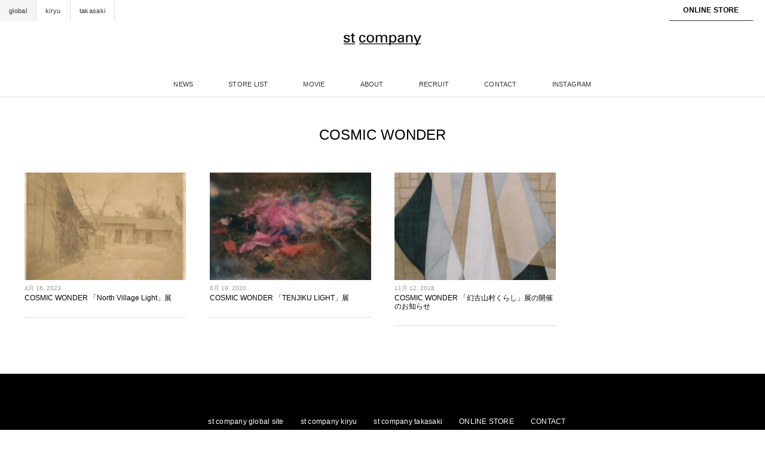

--- FILE ---
content_type: text/html; charset=UTF-8
request_url: https://www.stcompany.com/tag/cosmic-wonder/
body_size: 30591
content:
<!DOCTYPE html>
<html lang="ja">
<head>
<title>COSMIC WONDER - st company global site</title>
<meta charset="utf-8">
<meta name="viewport" content="width=device-width, initial-scale=1.0">
<meta name="description" content="COSMIC WONDER - 桐生・高崎のセレクトショップ st company（エスティー・カンパニー）総合サイト" />
<link href="./favicon.ico" rel="shortcut icon" />
<link rel="stylesheet" href="https://www.stcompany.com/wp-content/themes/stglobal_theme/responsive.css" type="text/css" media="screen, print" />
<link rel="stylesheet" href="https://www.stcompany.com/wp-content/themes/stglobal_theme/style.css" type="text/css" media="screen, print" />
<link rel="alternate" type="application/atom+xml" title="st company global site Atom Feed" href="https://www.stcompany.com/feed/atom/" />
<link rel="alternate" type="application/rss+xml" title="st company global site RSS Feed" href="https://www.stcompany.com/feed/" />
<!--[if lt IE 9]>
<script src="https://html5shiv.googlecode.com/svn/trunk/html5.js"></script>
<![endif]-->
<meta name='robots' content='max-image-preview:large' />
<link rel='dns-prefetch' href='//ajax.googleapis.com' />
<link rel='dns-prefetch' href='//static.addtoany.com' />
<link rel='dns-prefetch' href='//www.google.com' />
<link rel='dns-prefetch' href='//s.w.org' />
<script type="text/javascript">
window._wpemojiSettings = {"baseUrl":"https:\/\/s.w.org\/images\/core\/emoji\/13.1.0\/72x72\/","ext":".png","svgUrl":"https:\/\/s.w.org\/images\/core\/emoji\/13.1.0\/svg\/","svgExt":".svg","source":{"concatemoji":"https:\/\/www.stcompany.com\/wp-includes\/js\/wp-emoji-release.min.js?ver=5.9.12"}};
/*! This file is auto-generated */
!function(e,a,t){var n,r,o,i=a.createElement("canvas"),p=i.getContext&&i.getContext("2d");function s(e,t){var a=String.fromCharCode;p.clearRect(0,0,i.width,i.height),p.fillText(a.apply(this,e),0,0);e=i.toDataURL();return p.clearRect(0,0,i.width,i.height),p.fillText(a.apply(this,t),0,0),e===i.toDataURL()}function c(e){var t=a.createElement("script");t.src=e,t.defer=t.type="text/javascript",a.getElementsByTagName("head")[0].appendChild(t)}for(o=Array("flag","emoji"),t.supports={everything:!0,everythingExceptFlag:!0},r=0;r<o.length;r++)t.supports[o[r]]=function(e){if(!p||!p.fillText)return!1;switch(p.textBaseline="top",p.font="600 32px Arial",e){case"flag":return s([127987,65039,8205,9895,65039],[127987,65039,8203,9895,65039])?!1:!s([55356,56826,55356,56819],[55356,56826,8203,55356,56819])&&!s([55356,57332,56128,56423,56128,56418,56128,56421,56128,56430,56128,56423,56128,56447],[55356,57332,8203,56128,56423,8203,56128,56418,8203,56128,56421,8203,56128,56430,8203,56128,56423,8203,56128,56447]);case"emoji":return!s([10084,65039,8205,55357,56613],[10084,65039,8203,55357,56613])}return!1}(o[r]),t.supports.everything=t.supports.everything&&t.supports[o[r]],"flag"!==o[r]&&(t.supports.everythingExceptFlag=t.supports.everythingExceptFlag&&t.supports[o[r]]);t.supports.everythingExceptFlag=t.supports.everythingExceptFlag&&!t.supports.flag,t.DOMReady=!1,t.readyCallback=function(){t.DOMReady=!0},t.supports.everything||(n=function(){t.readyCallback()},a.addEventListener?(a.addEventListener("DOMContentLoaded",n,!1),e.addEventListener("load",n,!1)):(e.attachEvent("onload",n),a.attachEvent("onreadystatechange",function(){"complete"===a.readyState&&t.readyCallback()})),(n=t.source||{}).concatemoji?c(n.concatemoji):n.wpemoji&&n.twemoji&&(c(n.twemoji),c(n.wpemoji)))}(window,document,window._wpemojiSettings);
</script>
<style type="text/css">
img.wp-smiley,
img.emoji {
	display: inline !important;
	border: none !important;
	box-shadow: none !important;
	height: 1em !important;
	width: 1em !important;
	margin: 0 0.07em !important;
	vertical-align: -0.1em !important;
	background: none !important;
	padding: 0 !important;
}
</style>
	<link rel='stylesheet' id='sbi_styles-css'  href='https://www.stcompany.com/wp-content/plugins/instagram-feed/css/sbi-styles.min.css?ver=6.6.1' type='text/css' media='all' />
<link rel='stylesheet' id='wp-block-library-css'  href='https://www.stcompany.com/wp-includes/css/dist/block-library/style.min.css?ver=5.9.12' type='text/css' media='all' />
<style id='global-styles-inline-css' type='text/css'>
body{--wp--preset--color--black: #000000;--wp--preset--color--cyan-bluish-gray: #abb8c3;--wp--preset--color--white: #ffffff;--wp--preset--color--pale-pink: #f78da7;--wp--preset--color--vivid-red: #cf2e2e;--wp--preset--color--luminous-vivid-orange: #ff6900;--wp--preset--color--luminous-vivid-amber: #fcb900;--wp--preset--color--light-green-cyan: #7bdcb5;--wp--preset--color--vivid-green-cyan: #00d084;--wp--preset--color--pale-cyan-blue: #8ed1fc;--wp--preset--color--vivid-cyan-blue: #0693e3;--wp--preset--color--vivid-purple: #9b51e0;--wp--preset--gradient--vivid-cyan-blue-to-vivid-purple: linear-gradient(135deg,rgba(6,147,227,1) 0%,rgb(155,81,224) 100%);--wp--preset--gradient--light-green-cyan-to-vivid-green-cyan: linear-gradient(135deg,rgb(122,220,180) 0%,rgb(0,208,130) 100%);--wp--preset--gradient--luminous-vivid-amber-to-luminous-vivid-orange: linear-gradient(135deg,rgba(252,185,0,1) 0%,rgba(255,105,0,1) 100%);--wp--preset--gradient--luminous-vivid-orange-to-vivid-red: linear-gradient(135deg,rgba(255,105,0,1) 0%,rgb(207,46,46) 100%);--wp--preset--gradient--very-light-gray-to-cyan-bluish-gray: linear-gradient(135deg,rgb(238,238,238) 0%,rgb(169,184,195) 100%);--wp--preset--gradient--cool-to-warm-spectrum: linear-gradient(135deg,rgb(74,234,220) 0%,rgb(151,120,209) 20%,rgb(207,42,186) 40%,rgb(238,44,130) 60%,rgb(251,105,98) 80%,rgb(254,248,76) 100%);--wp--preset--gradient--blush-light-purple: linear-gradient(135deg,rgb(255,206,236) 0%,rgb(152,150,240) 100%);--wp--preset--gradient--blush-bordeaux: linear-gradient(135deg,rgb(254,205,165) 0%,rgb(254,45,45) 50%,rgb(107,0,62) 100%);--wp--preset--gradient--luminous-dusk: linear-gradient(135deg,rgb(255,203,112) 0%,rgb(199,81,192) 50%,rgb(65,88,208) 100%);--wp--preset--gradient--pale-ocean: linear-gradient(135deg,rgb(255,245,203) 0%,rgb(182,227,212) 50%,rgb(51,167,181) 100%);--wp--preset--gradient--electric-grass: linear-gradient(135deg,rgb(202,248,128) 0%,rgb(113,206,126) 100%);--wp--preset--gradient--midnight: linear-gradient(135deg,rgb(2,3,129) 0%,rgb(40,116,252) 100%);--wp--preset--duotone--dark-grayscale: url('#wp-duotone-dark-grayscale');--wp--preset--duotone--grayscale: url('#wp-duotone-grayscale');--wp--preset--duotone--purple-yellow: url('#wp-duotone-purple-yellow');--wp--preset--duotone--blue-red: url('#wp-duotone-blue-red');--wp--preset--duotone--midnight: url('#wp-duotone-midnight');--wp--preset--duotone--magenta-yellow: url('#wp-duotone-magenta-yellow');--wp--preset--duotone--purple-green: url('#wp-duotone-purple-green');--wp--preset--duotone--blue-orange: url('#wp-duotone-blue-orange');--wp--preset--font-size--small: 13px;--wp--preset--font-size--medium: 20px;--wp--preset--font-size--large: 36px;--wp--preset--font-size--x-large: 42px;}.has-black-color{color: var(--wp--preset--color--black) !important;}.has-cyan-bluish-gray-color{color: var(--wp--preset--color--cyan-bluish-gray) !important;}.has-white-color{color: var(--wp--preset--color--white) !important;}.has-pale-pink-color{color: var(--wp--preset--color--pale-pink) !important;}.has-vivid-red-color{color: var(--wp--preset--color--vivid-red) !important;}.has-luminous-vivid-orange-color{color: var(--wp--preset--color--luminous-vivid-orange) !important;}.has-luminous-vivid-amber-color{color: var(--wp--preset--color--luminous-vivid-amber) !important;}.has-light-green-cyan-color{color: var(--wp--preset--color--light-green-cyan) !important;}.has-vivid-green-cyan-color{color: var(--wp--preset--color--vivid-green-cyan) !important;}.has-pale-cyan-blue-color{color: var(--wp--preset--color--pale-cyan-blue) !important;}.has-vivid-cyan-blue-color{color: var(--wp--preset--color--vivid-cyan-blue) !important;}.has-vivid-purple-color{color: var(--wp--preset--color--vivid-purple) !important;}.has-black-background-color{background-color: var(--wp--preset--color--black) !important;}.has-cyan-bluish-gray-background-color{background-color: var(--wp--preset--color--cyan-bluish-gray) !important;}.has-white-background-color{background-color: var(--wp--preset--color--white) !important;}.has-pale-pink-background-color{background-color: var(--wp--preset--color--pale-pink) !important;}.has-vivid-red-background-color{background-color: var(--wp--preset--color--vivid-red) !important;}.has-luminous-vivid-orange-background-color{background-color: var(--wp--preset--color--luminous-vivid-orange) !important;}.has-luminous-vivid-amber-background-color{background-color: var(--wp--preset--color--luminous-vivid-amber) !important;}.has-light-green-cyan-background-color{background-color: var(--wp--preset--color--light-green-cyan) !important;}.has-vivid-green-cyan-background-color{background-color: var(--wp--preset--color--vivid-green-cyan) !important;}.has-pale-cyan-blue-background-color{background-color: var(--wp--preset--color--pale-cyan-blue) !important;}.has-vivid-cyan-blue-background-color{background-color: var(--wp--preset--color--vivid-cyan-blue) !important;}.has-vivid-purple-background-color{background-color: var(--wp--preset--color--vivid-purple) !important;}.has-black-border-color{border-color: var(--wp--preset--color--black) !important;}.has-cyan-bluish-gray-border-color{border-color: var(--wp--preset--color--cyan-bluish-gray) !important;}.has-white-border-color{border-color: var(--wp--preset--color--white) !important;}.has-pale-pink-border-color{border-color: var(--wp--preset--color--pale-pink) !important;}.has-vivid-red-border-color{border-color: var(--wp--preset--color--vivid-red) !important;}.has-luminous-vivid-orange-border-color{border-color: var(--wp--preset--color--luminous-vivid-orange) !important;}.has-luminous-vivid-amber-border-color{border-color: var(--wp--preset--color--luminous-vivid-amber) !important;}.has-light-green-cyan-border-color{border-color: var(--wp--preset--color--light-green-cyan) !important;}.has-vivid-green-cyan-border-color{border-color: var(--wp--preset--color--vivid-green-cyan) !important;}.has-pale-cyan-blue-border-color{border-color: var(--wp--preset--color--pale-cyan-blue) !important;}.has-vivid-cyan-blue-border-color{border-color: var(--wp--preset--color--vivid-cyan-blue) !important;}.has-vivid-purple-border-color{border-color: var(--wp--preset--color--vivid-purple) !important;}.has-vivid-cyan-blue-to-vivid-purple-gradient-background{background: var(--wp--preset--gradient--vivid-cyan-blue-to-vivid-purple) !important;}.has-light-green-cyan-to-vivid-green-cyan-gradient-background{background: var(--wp--preset--gradient--light-green-cyan-to-vivid-green-cyan) !important;}.has-luminous-vivid-amber-to-luminous-vivid-orange-gradient-background{background: var(--wp--preset--gradient--luminous-vivid-amber-to-luminous-vivid-orange) !important;}.has-luminous-vivid-orange-to-vivid-red-gradient-background{background: var(--wp--preset--gradient--luminous-vivid-orange-to-vivid-red) !important;}.has-very-light-gray-to-cyan-bluish-gray-gradient-background{background: var(--wp--preset--gradient--very-light-gray-to-cyan-bluish-gray) !important;}.has-cool-to-warm-spectrum-gradient-background{background: var(--wp--preset--gradient--cool-to-warm-spectrum) !important;}.has-blush-light-purple-gradient-background{background: var(--wp--preset--gradient--blush-light-purple) !important;}.has-blush-bordeaux-gradient-background{background: var(--wp--preset--gradient--blush-bordeaux) !important;}.has-luminous-dusk-gradient-background{background: var(--wp--preset--gradient--luminous-dusk) !important;}.has-pale-ocean-gradient-background{background: var(--wp--preset--gradient--pale-ocean) !important;}.has-electric-grass-gradient-background{background: var(--wp--preset--gradient--electric-grass) !important;}.has-midnight-gradient-background{background: var(--wp--preset--gradient--midnight) !important;}.has-small-font-size{font-size: var(--wp--preset--font-size--small) !important;}.has-medium-font-size{font-size: var(--wp--preset--font-size--medium) !important;}.has-large-font-size{font-size: var(--wp--preset--font-size--large) !important;}.has-x-large-font-size{font-size: var(--wp--preset--font-size--x-large) !important;}
</style>
<link rel='stylesheet' id='contact-form-7-css'  href='https://www.stcompany.com/wp-content/plugins/contact-form-7/includes/css/styles.css?ver=5.0.3' type='text/css' media='all' />
<link rel='stylesheet' id='jquery.fancybox-css'  href='https://www.stcompany.com/wp-content/plugins/fancy-box/jquery.fancybox.css?ver=1.2.6' type='text/css' media='all' />
<link rel='stylesheet' id='addtoany-css'  href='https://www.stcompany.com/wp-content/plugins/add-to-any/addtoany.min.css?ver=1.16' type='text/css' media='all' />
<script type='text/javascript' src='https://ajax.googleapis.com/ajax/libs/jquery/1.8.2/jquery.min.js?ver=1.8.2' id='jquery-js'></script>
<script type='text/javascript' id='sbi_scripts-js-extra'>
/* <![CDATA[ */
var sb_instagram_js_options = {"font_method":"svg","resized_url":"https:\/\/www.stcompany.com\/wp-content\/uploads\/sb-instagram-feed-images\/","placeholder":"https:\/\/www.stcompany.com\/wp-content\/plugins\/instagram-feed\/img\/placeholder.png","ajax_url":"https:\/\/www.stcompany.com\/wp-admin\/admin-ajax.php"};
/* ]]> */
</script>
<script type='text/javascript' src='https://www.stcompany.com/wp-content/plugins/instagram-feed/js/sbi-scripts.min.js?ver=6.6.1' id='sbi_scripts-js'></script>
<script type='text/javascript' id='addtoany-core-js-before'>
window.a2a_config=window.a2a_config||{};a2a_config.callbacks=[];a2a_config.overlays=[];a2a_config.templates={};a2a_localize = {
	Share: "共有",
	Save: "ブックマーク",
	Subscribe: "購読",
	Email: "メール",
	Bookmark: "ブックマーク",
	ShowAll: "すべて表示する",
	ShowLess: "小さく表示する",
	FindServices: "サービスを探す",
	FindAnyServiceToAddTo: "追加するサービスを今すぐ探す",
	PoweredBy: "Powered by",
	ShareViaEmail: "メールでシェアする",
	SubscribeViaEmail: "メールで購読する",
	BookmarkInYourBrowser: "ブラウザにブックマーク",
	BookmarkInstructions: "このページをブックマークするには、 Ctrl+D または \u2318+D を押下。",
	AddToYourFavorites: "お気に入りに追加",
	SendFromWebOrProgram: "任意のメールアドレスまたはメールプログラムから送信",
	EmailProgram: "メールプログラム",
	More: "詳細&#8230;",
	ThanksForSharing: "共有ありがとうございます !",
	ThanksForFollowing: "フォローありがとうございます !"
};

a2a_config.icon_color="#a8a8a8,#ffffff";
</script>
<script type='text/javascript' async src='https://static.addtoany.com/menu/page.js' id='addtoany-core-js'></script>
<script type='text/javascript' async src='https://www.stcompany.com/wp-content/plugins/add-to-any/addtoany.min.js?ver=1.1' id='addtoany-jquery-js'></script>
<script type='text/javascript' src='https://www.stcompany.com/wp-content/plugins/fancy-box/jquery.fancybox.js?ver=1.2.6' id='jquery.fancybox-js'></script>
<script type='text/javascript' src='https://www.stcompany.com/wp-content/plugins/fancy-box/jquery.easing.js?ver=1.3' id='jquery.easing-js'></script>
<link rel="https://api.w.org/" href="https://www.stcompany.com/wp-json/" /><link rel="alternate" type="application/json" href="https://www.stcompany.com/wp-json/wp/v2/tags/57" /><script type="text/javascript">
  jQuery(document).ready(function($){
    var select = $('a[href$=".bmp"],a[href$=".gif"],a[href$=".jpg"],a[href$=".jpeg"],a[href$=".png"],a[href$=".BMP"],a[href$=".GIF"],a[href$=".JPG"],a[href$=".JPEG"],a[href$=".PNG"]');
    select.attr('rel', 'fancybox');
    select.fancybox();
  });
</script>

<!-- AutoHeight -->
<script src="https://www.stcompany.com/wp-content/themes/stglobal_theme/jquery/jQueryAutoHeight.js" type="text/javascript"></script>
<script type="text/javascript">
$(function() {
　　$("li.quarter_list").autoHeight({column:4, clear:1});
	$("li.three_list").autoHeight({column:3, clear:1});
	$("li.half_list").autoHeight({column:2, clear:1});
	$("li.quarter_list_brand").autoHeight({column:4, clear:1});
});
</script>
<!-- END: AutoHeight -->

<script src="https://www.stcompany.com/wp-content/themes/stglobal_theme/jquery/jquery.cycle2.js" type="text/javascript"></script>
<script src="https://www.stcompany.com/wp-content/themes/stglobal_theme/jquery/jquery.cycle2.carousel.js" type="text/javascript"></script>
<script type="text/javascript">
 $().ready(function() {
   $(document).ready(
     function(){
     $("a img").hover(function(){
     $(this).fadeTo(200, 0.6);
     },function(){
     $(this).fadeTo(300, 1.0);
     });
   });
 });
</script>

<!-- VIEWPORT -->
<script type="text/javascript">
$(function(){
    var ua = navigator.userAgent;
    if((ua.indexOf('iPhone') > 0) || ua.indexOf('iPod') > 0 || (ua.indexOf('Android') > 0 && ua.indexOf('Mobile') > 0)){
        $('head').prepend('<meta name="viewport" content="width=device-width,initial-scale=1">');
    } else {
        $('head').prepend('<meta name="viewport" content="width=1300">');
    }
});
</script>
 
<script type="text/javascript">
//スムーズスクロール
jQuery(function(){
   // #で始まるアンカーをクリックした場合に処理
   jQuery('a[href^=#]').click(function() {
	  // スクロールの速度
	  var speed = 500; // ミリ秒
	  // アンカーの値取得
	  var href= jQuery(this).attr("href");
	  // 移動先を取得
	  var target = jQuery(href == "#" || href == "" ? 'html' : href);
	  // 移動先を数値で取得
	  var position = target.offset().top;
	  // スムーススクロール
	  jQuery('body,html').animate({scrollTop:position}, speed, 'swing');
	  return false;
   });
});
</script>
<!-- google map -->
<!-- /google map -->

<script type="text/javascript">
$(document).ready(function(){
   $(".slidebase").hover(function(){
      $(this).find(".slidetext").slideToggle("normal");
   });
   $(".menu-toggle").toggle(
      function(){
      $(this).attr('src', '/wp-content/themes/stglobal_theme/images/toggle-off.png');
      $("#nav").slideToggle();
      return false;
      },
      function(){
      $(this).attr('src', '/wp-content/themes/stglobal_theme/images/toggle-on.png');
      $("#nav").slideToggle();
      return false;
      }
   );
});
</script>
<!-- Meta Pixel Code -->
<script>
!function(f,b,e,v,n,t,s)
{if(f.fbq)return;n=f.fbq=function(){n.callMethod?
n.callMethod.apply(n,arguments):n.queue.push(arguments)};
if(!f._fbq)f._fbq=n;n.push=n;n.loaded=!0;n.version='2.0';
n.queue=[];t=b.createElement(e);t.async=!0;
t.src=v;s=b.getElementsByTagName(e)[0];
s.parentNode.insertBefore(t,s)}(window, document,'script',
'https://connect.facebook.net/en_US/fbevents.js');
fbq('init', '3293827280787141');
fbq('track', 'PageView');
</script>
<noscript><img height="1" width="1" style="display:none"
src="https://www.facebook.com/tr?id=3293827280787141&ev=PageView&noscript=1"
/></noscript>
<!-- End Meta Pixel Code -->
</head>

<body class="archive tag tag-cosmic-wonder tag-57" onload="initialize();">

<div class="toggle">
<a href="#"><img src="/wp-content/themes/stglobal_theme/images/toggle-on.png" alt="toggle" class="menu-toggle" /></a>
</div>

<!-- ヘッダー -->
<header id="header">

<!-- headbar --> 
<div id="headbar" class="headbar-navigation clearfix">
<div class="sec_head">
<ul class="list-gnav">
<li class="current-gnav"><a href="/">global</a></li>
<li><a href="/kiryu/">kiryu</a></li>
<li><a href="/takasaki/">takasaki</a></li>
</ul>
</div>
<div class="sec_lang">
<ul class="list-gos-02">
<li><a href="#">ONLINE STORE</a>
    <ul>
    <li><a href="https://www.stcompany-onlinestore.com/" target="_blank">WOMEN</a></li>
    <li><a href="https://www.stcompany-onlinestore.com/?id=mens" target="_blank">MEN</a></li>
    </ul>
</li>
</ul>
</div>
</div>

<div id="headbar-sp" class="headbar-navigation clearfix">
<ul class="list-gnav">
<li class="current-gnav"><a href="/">global</a></li>
<li><a href="/kiryu/">kiryu</a></li>
<li><a href="/takasaki/">takasaki</a></li>
<li class="os-bar"><label for="trigger" class="open_btn">ONLINE STORE</label></li>
<div class="popup_wrap">
  <input id="trigger" type="checkbox">
  <div class="popup_overlay">
    <label for="trigger" class="popup_trigger"></label>
    <div class="popup_content">
        <label for="trigger" class="close_btn">×</label>
		<div class="popup_tl">ONLINE STORE</div>
        <div class="popup_link"><a href="https://www.stcompany-onlinestore.com/" target="_blank">WOMEN</a></div>
        <div class="popup_link"><a href="https://www.stcompany-onlinestore.com/?id=mens" target="_blank">MEN</a></div>
    </div>
  </div>
</div>
</ul>
</div>
 <!-- /headbar -->

<!-- ヘッダー中身 -->    
<div class="header-inner">

<!-- ロゴ -->
<h1 class="logo">
<a href="https://www.stcompany.com" title="st company global site"><img src="/common/images/logo_st_no.png" alt="st company"/></a>
<div class="tex-global">global site</div>
</h1>
<!-- / ロゴ -->

</div>    
<!-- / ヘッダー中身 -->    

</header>
<!-- / ヘッダー -->  

<div class="clear"></div>

<!-- トップナビゲーション -->
<div id="fixBox" class="fixnav">
<nav id="nav" class="main-navigation" role="navigation">
<div class="menu-topnav-container"><ul id="menu-topnav" class="nav-menu"><li id="menu-item-53661" class="menu-item menu-item-type-post_type menu-item-object-page menu-item-53661"><a href="https://www.stcompany.com/news/">NEWS</a></li>
<li id="menu-item-53358" class="menu-item menu-item-type-post_type menu-item-object-page menu-item-53358"><a href="https://www.stcompany.com/storelist/">STORE LIST</a></li>
<li id="menu-item-54011" class="menu-item menu-item-type-post_type menu-item-object-page menu-item-54011"><a href="https://www.stcompany.com/movie/">MOVIE</a></li>
<li id="menu-item-53627" class="menu-item menu-item-type-post_type menu-item-object-page menu-item-53627"><a href="https://www.stcompany.com/about/">ABOUT</a></li>
<li id="menu-item-103486" class="menu-item menu-item-type-custom menu-item-object-custom menu-item-103486"><a target="_blank" rel="noopener" href="https://www.stcompany.com/rec/">RECRUIT</a></li>
<li id="menu-item-53635" class="menu-item menu-item-type-post_type menu-item-object-page menu-item-53635"><a href="https://www.stcompany.com/contact/">CONTACT</a></li>
<li id="menu-item-8000" class="menu-item menu-item-type-custom menu-item-object-custom menu-item-has-children menu-item-8000"><a href="#">INSTAGRAM</a>
<ul class="sub-menu">
	<li id="menu-item-8002" class="menu-item menu-item-type-custom menu-item-object-custom menu-item-8002"><a target="_blank" rel="noopener" href="https://www.instagram.com/stcompany_kiryu/">st company KIRYU</a></li>
	<li id="menu-item-53656" class="menu-item menu-item-type-custom menu-item-object-custom menu-item-53656"><a target="_blank" rel="noopener" href="https://www.instagram.com/stcompany_takasaki/">st company TAKASAKI</a></li>
	<li id="menu-item-8001" class="menu-item menu-item-type-custom menu-item-object-custom menu-item-8001"><a target="_blank" rel="noopener" href="https://www.instagram.com/stcompany_onlinestore/">online store WOMEN</a></li>
	<li id="menu-item-54343" class="menu-item menu-item-type-custom menu-item-object-custom menu-item-54343"><a target="_blank" rel="noopener" href="https://www.instagram.com/stcompany_men/">online store MEN</a></li>
</ul>
</li>
</ul></div></nav>
</div>
<!-- / トップナビゲーション -->

<div class="clear"></div>  
<!-- 全体warapper -->
<div class="wrapper">

<!-- メインwrap -->
<div id="main">

<!-- 投稿が存在するかを確認する条件文 -->

<!-- 投稿一覧の最初を取得 -->

<!-- カテゴリーアーカイブの場合 -->
<h2 class="pagetitle">COSMIC WONDER</h2>

<!-- 日別アーカイブの場合 -->
<!-- / 投稿一覧の最初 -->


<!-- コンテンツ -->
<ul class="block-four">

<!-- 投稿ループ -->

<li class="quarter_list">
<div class="item-img"><a href="https://www.stcompany.com/info/event/93777/"><img width="600" height="400" src="https://www.stcompany.com/wp-content/uploads/2023/04/no.1-600x400.jpg" class="attachment-post-thumbnail size-post-thumbnail wp-post-image" alt="" loading="lazy" /></a></div>
<div class="item-date">4月 16, 2023</div>
<div class="item-title" id="post-93777"><a href="https://www.stcompany.com/info/event/93777/">COSMIC WONDER 「North Village Light」展</a></div>
</li>


<li class="quarter_list">
<div class="item-img"><a href="https://www.stcompany.com/info/event/54068/"><img width="600" height="400" src="https://www.stcompany.com/wp-content/uploads/2020/06/TENJIKU-LIGHT_1-1024x702-600x400.jpg" class="attachment-post-thumbnail size-post-thumbnail wp-post-image" alt="" loading="lazy" /></a></div>
<div class="item-date">6月 19, 2020</div>
<div class="item-title" id="post-54068"><a href="https://www.stcompany.com/info/event/54068/">COSMIC WONDER 「TENJIKU LIGHT」展</a></div>
</li>


<li class="quarter_list">
<div class="item-img"><a href="https://www.stcompany.com/info/event/53873/"><img width="600" height="400" src="https://www.stcompany.com/wp-content/uploads/2018/11/main-600x400.jpg" class="attachment-post-thumbnail size-post-thumbnail wp-post-image" alt="" loading="lazy" /></a></div>
<div class="item-date">11月 12, 2018</div>
<div class="item-title" id="post-53873"><a href="https://www.stcompany.com/info/event/53873/">COSMIC WONDER 「幻古山村くらし」展の開催のお知らせ</a></div>
</li>

<!-- / 投稿ループ -->

<!-- 投稿がない場合 -->
<!-- / 投稿がない場合 -->

</ul>
<!-- / コンテンツ -->

<!-- ページャー -->
<div class="pager">
    <div class="clear"></div>
</div>
<!-- / ページャー -->


<!-- wp-pagenavi -->
<div class="next-pagenavi"></div>
<!-- / wp-pagenavi -->


</div>
<!-- / メインwrap -->

</div>
<!-- / 全体wrapper -->

<!-- フッターエリア -->
<footer id="footer">

<div class="footer-nav">
<div class="footer-navbox">
<ul class="footer-navleft">
<li><a href="/">st company global site</a></li>
<li><a href="/kiryu/" target="_blank">st company kiryu</a></li>
<li><a href="/takasaki/" target="_blank">st company takasaki</a></li>
<li><a href="https://stcompany-onlinestore.com/" target="_blank">ONLINE STORE</a></li>
<li><a href="/contact/">CONTACT</a></li>
</ul>
</div>
</div>


<div class="footer-inner">

<!-- フッターウィジェット -->
<!-- / フッターウィジェット -->
<div class="clear"></div>

<div id="footlogo"><a href="/"><img src="/common/images/logo_st_no_w.png" alt="st company"></a>
</div>

<div id="sociallink">
<!-- Instagramアイコン -->
<a href="https://www.instagram.com/stcompany_onlinestore/" target="_blank" title="Instagram"><img src="/common/images/ig-logo.png" alt="Instagram" /></a>
<!-- / Instagram -->
</div>

<!-- コピーライト表示 -->
<div id="copyright">
Copyright © st company Co.,ltd. All Rights Reserved.
</div>
<!-- /コピーライト表示 -->

<!-- ページトップ -->
<p id="pagetop"><a href="#header">PAGE TOP</a></p>
<script type='text/javascript'>
$(function() {
	var showFlag = false;
	var topBtn = $('#pagetop');	
	topBtn.css('bottom', '-100px');
	var showFlag = false;
	//スクロールが100に達したらボタン表示
	$(window).scroll(function () {
		if ($(this).scrollTop() > 100) {
			if (showFlag == false) {
				showFlag = true;
				topBtn.stop().animate({'bottom' : '10px'}, 200); 
			}
		} else {
			if (showFlag) {
				showFlag = false;
				topBtn.stop().animate({'bottom' : '-100px'}, 200); 
			}
		}
	});
	//スクロールしてトップ
    topBtn.click(function () {
		$('body,html').animate({
			scrollTop: 0
		}, 500);
		return false;
    });
});
</script>
<!--/ページトップ -->

</div>
</footer>
<!-- / フッターエリア -->

<!-- Instagram Feed JS -->
<script type="text/javascript">
var sbiajaxurl = "https://www.stcompany.com/wp-admin/admin-ajax.php";
</script>
<script type='text/javascript' id='contact-form-7-js-extra'>
/* <![CDATA[ */
var wpcf7 = {"apiSettings":{"root":"https:\/\/www.stcompany.com\/wp-json\/contact-form-7\/v1","namespace":"contact-form-7\/v1"},"recaptcha":{"messages":{"empty":"\u3042\u306a\u305f\u304c\u30ed\u30dc\u30c3\u30c8\u3067\u306f\u306a\u3044\u3053\u3068\u3092\u8a3c\u660e\u3057\u3066\u304f\u3060\u3055\u3044\u3002"}}};
/* ]]> */
</script>
<script type='text/javascript' src='https://www.stcompany.com/wp-content/plugins/contact-form-7/includes/js/scripts.js?ver=5.0.3' id='contact-form-7-js'></script>
<script type='text/javascript' id='google-invisible-recaptcha-js-before'>
var renderInvisibleReCaptcha = function() {

    for (var i = 0; i < document.forms.length; ++i) {
        var form = document.forms[i];
        var holder = form.querySelector('.inv-recaptcha-holder');

        if (null === holder) continue;
		holder.innerHTML = '';

         (function(frm){
			var cf7SubmitElm = frm.querySelector('.wpcf7-submit');
            var holderId = grecaptcha.render(holder,{
                'sitekey': '6LddZsofAAAAACrQ8rs1AkmwtxfmS0azTWW5N2nn', 'size': 'invisible', 'badge' : 'bottomleft',
                'callback' : function (recaptchaToken) {
					if((null !== cf7SubmitElm) && (typeof jQuery != 'undefined')){jQuery(frm).submit();grecaptcha.reset(holderId);return;}
					 HTMLFormElement.prototype.submit.call(frm);
                },
                'expired-callback' : function(){grecaptcha.reset(holderId);}
            });

			if(null !== cf7SubmitElm && (typeof jQuery != 'undefined') ){
				jQuery(cf7SubmitElm).off('click').on('click', function(clickEvt){
					clickEvt.preventDefault();
					grecaptcha.execute(holderId);
				});
			}
			else
			{
				frm.onsubmit = function (evt){evt.preventDefault();grecaptcha.execute(holderId);};
			}


        })(form);
    }
};
</script>
<script type='text/javascript' async defer src='https://www.google.com/recaptcha/api.js?onload=renderInvisibleReCaptcha&#038;render=explicit' id='google-invisible-recaptcha-js'></script>

<script>
  (function(i,s,o,g,r,a,m){i['GoogleAnalyticsObject']=r;i[r]=i[r]||function(){
  (i[r].q=i[r].q||[]).push(arguments)},i[r].l=1*new Date();a=s.createElement(o),
  m=s.getElementsByTagName(o)[0];a.async=1;a.src=g;m.parentNode.insertBefore(a,m)
  })(window,document,'script','//www.google-analytics.com/analytics.js','ga');

  ga('create', 'UA-2101561-5', 'auto');
  ga('send', 'pageview');

  ga('create', 'UA-60188736-1', 'auto', {'name': 'newTracker'});
  ga('newTracker.send', 'pageview');

</script>

</body>
</html>

--- FILE ---
content_type: text/css
request_url: https://www.stcompany.com/wp-content/themes/stglobal_theme/style.css
body_size: 76560
content:
@charset "utf-8";

/*
Theme Name: stglobal_theme
Theme URI: http://www.tito-design.jp
Description: PC、タブレット、スマートフォンと見ているデバイスに自動最適化されるレスポンシブデザインに対応したミニマルでシンプルな公式サイトタイプのWordPressテーマです。ロゴ、メニュー、スライドショー、ウィジット（サイドバー／フッター）が、管理画面から簡単にカスタマイズできます。
Version: 1.0
Author: tito design
Author URI: http://www.tito-design.jp
*/

/* ************************************************ 
*	基本設定
* ************************************************ */	

body {
font-family: Helvetica,"ヒラギノ角ゴ Pro W3","Hiragino Kaku Gothic Pro","メイリオ","Meiryo",Osaka,"ＭＳ Ｐゴシック","MS PGothic",Sans-Serif;
font-size: 12px;
background: #fff;
color: #000;
line-height: 190%;
word-wrap: break-word;
}

/* リンク */

a{
color:#000;
text-decoration:none;
transition: 0.5s;
-webkit-transition: 0.5s;
-moz-transition: 0.5s;
-o-transition: 0.5s;
-ms-transition: 0.5s;

}

a:hover{
color:#45AAB8;
}

a:active, a:focus {
outline: 0;
}

/* 画像 */

img{
border:0;
padding:0px;
margin:0px
}

img.aligncenter {
display: block;
margin-left: auto;
margin-right: auto;
}

img.alignright {
padding:0px;
margin: 0 0 10px 15px;
display: inline;
}

img.alignleft {
padding: 0px;
margin: 0 15px 10px 0;
display: inline;
}

p img {
	margin: 5px 0px 5px 0px;
}

div.wp-caption {
	margin:0px 0px 10px 0px;
}
div.alignright img {
	padding:0px;
	margin: 0px 0px 0px 15px;
}
div.alignleft img {
	padding:0px;
	margin: 0px 15px 0px 0px;
}

.wp-caption-text {
	text-align: center;
	font-size: 11px;
}


/* フロート */

.alignright { float: right; }

.alignleft { float: left; }

.right{ float: right; }

.left{ float: left; }

.clear{ clear:both; }


/* リスト */

ol{
margin: 0 0 0 5px;
padding: 0 0 0 0;
list-style: decimal;
}

ul{
margin: 0 0 0 0;
padding: 0 0 0 0;
list-style: disc;
}

li{
margin: 0 0 0 15px;
padding: 0 0 0 0;
}

li a{
color:#45AAB8;
transition: 0.5s;
-webkit-transition: 0.5s;
-moz-transition: 0.5s;
-o-transition: 0.5s;
-ms-transition: 0.5s;

}

li a:hover{
color:#45AAB8;
}

/* ************************************************ 
*	全体Wrapper
* ************************************************ */	

.wrapper {
	margin: auto; 
	max-width: 1200px;
	padding:10px 10px;
	_width: 1200px;
}
.wrapper-2 {
	margin: auto; 
	max-width: 1200px;
	padding:10px 10px;
	_width: 1200px;
}

.width100-gr {
	background-color: #f6f6f6;
}


#main aside {
	background-color: #f6f6f6;
}

#blocks li {
	background-color: #f8f8f8;
	height: 100px;
}


/* ************************************************ 
*	ヘッダー
* ************************************************ */

#header {
	width: 100%;
	background: rgba(255,255,255,1.0);/*背景透過*/
	position: relative;
	z-index: 2;
}

.header-inner {
	overflow: visible;
	margin: 0px auto 0 auto;
	padding: 20px 0px 35px 0px;
	max-width: 1200px;
	_width: 1200px;	
}

#header h1 {
	text-align:center;
	margin: 0;	
}

.logo {
	text-align:center;
	margin: 0px 0px 0px 0px;
	padding: 35px 0px 0px 0px;
}

.logo img {
	width: 130px;
}

.tex-global {
	font-size: 12px;
	font-weight: normal;
	text-align: center;
	margin: 15px auto 0px auto;
	letter-spacing: 0.05em;
	display: none;
}

.contact {
	float: right;
	position:relative;
	margin: 0px 0px 0 0;
	padding: 0px 0px 0 0;
}

/* ************************************************ 
*	headbar
* ************************************************ */
#headbar {
	width: 100%;
	margin: 0 auto 0px auto;
	padding: 0px 0px 0px 0px;
	color: #000;
	/*border-bottom: solid 1px #DEDEDE;*/
	/*overflow:hidden;*/
}

#headbar-sp {
	width: 100%;
	margin: 0 auto 0px auto;
	padding: 0px 0px 0px 0px;
	color: #000;
	border-bottom: solid 1px #DEDEDE;
	
	overflow:hidden;
	display: none;
}

.headbar-navigation {
	clear: both;
	margin: 0 auto;
	position: relative;
}

.sec_head {
	float: left;
	color: #000;
	text-align: left;
	margin: 0px 0px 0px 0px;
}

ul.list-gnav {
	list-style: none;
	margin: auto;
	font-size: 0;
}

ul.list-gnav li {
	list-style: none;
	display: inline-block;
	position: relative;
	margin: 0 0;
	border-right: 1px solid #DEDEDE;
}

ul.list-gnav li a {
	color: #333;
	display: block;
	font-size: 11px;
	letter-spacing: 0.03em;
	text-decoration: none;
	padding: 18px 15px 17px 15px;
}

ul.list-gnav li:hover > a,
ul.list-gnav li a:hover {
	background: #EEE;
}

ul.list-gnav li.current-gnav {
	background: #F5F5F5;
}

.sec_lang {
	float: right;
	text-align:right;
	margin: 0px 0px 0px 10px;
	letter-spacing: 0.03em;
}
/*.sec_lang img {
	height: 15px;
	margin: 0px 3px 0px 0px;
}

.sec_lang a:hover {
	filter:alpha(opacity=50);
	-moz-opacity: 0.5;
	opacity: 0.5;
	color: #000;
}*/

ul.list-gos {
	list-style: none;
	margin: auto;
	font-size: 0;
}

ul.list-gos li {
	list-style: none;
	display: inline-block;
	position: relative;
	margin: 0 0;
	border-left: 1px solid #DEDEDE;
}

ul.list-gos li a {
	color: #333;
	display: block;
	font-size: 11px;
	letter-spacing: 0.03em;
	text-decoration: none;
	padding: 18px 25px 17px 25px;
}

ul.list-gos li:hover > a,
ul.list-gos li a:hover {
	background: #EEE;
}

/*online store link---------*/
ul.list-gos-02 {
	list-style: none;
	margin: 0px 20px 0px 0px;
	padding: 0px 0px 0px 0px;
	
	display: flex;
    height: 2.2rem;
	width: 140px;
}

ul.list-gos-02 li {
	list-style: none;
	position: relative;
	margin: 0 0;
	text-align: center;
	width: 140px;

}

ul.list-gos-02 li a {
	display: block;
    height: 2.2rem;
    line-height: 2.2rem;
	color: #000;
	font-size: 12px;
	font-weight: bold;
	letter-spacing: 0.03em;
	text-decoration: none;
	border-bottom: 1px solid #333;
	box-sizing: border-box;
	/*background: url("/common/images/ico_bag.svg") no-repeat 5px 10px / 14px 14px;*/
}

ul.list-gos-02 li:hover > a,
ul.list-gos-02 li a:hover {
	background: #EEE;
}

ul.list-gos-02 ul {
	margin: 0px 20px 0px 0px;
}
ul.list-gos-02 li li {
	height: 0;
    overflow: hidden;
    transition: .5s;
}
ul.list-gos-02 li:hover > ul > li {
    height: 2.2rem;
    overflow: visible;
}

/*-----------online store link*/

/*top banner 追加---------*/

.top_ban_open {
	position: relative;
	width: 100%;
	height: 400px;
	background: url("/common/images/bg_ban_men01.jpg") no-repeat;
	background-position: center center;
	background-size: cover;
	display: flex;
	align-items: center;
	justify-content: center;
	flex-direction: column;
	margin-bottom: 20px;
}
.top_ban_open_2 {
	position: relative;
	width: 100%;
	height: 450px;
	background: url("/common/images/t00_kijima_1.jpg") no-repeat;
	background-position: center center;
	background-size: cover;
	display: flex;
	align-items: center;
	justify-content: center;
	flex-direction: column;
	margin-bottom: 20px;
}
.top_ban_open_3 {
	position: relative;
	width: 100%;
	height: 450px;
	background: url("/common/images/t00_andwonder2109_1.jpg") no-repeat;
	background-position: top center;
	background-size: cover;
	display: flex;
	align-items: center;
	justify-content: center;
	flex-direction: column;
	margin-bottom: 20px;
}
.top_ban_tl {
	color: #FFF;
	width: 130px;
	font-size: 48px;
	font-weight: bold;
	line-height: 100%;
	text-align: center;
	margin: 0px auto 20px auto;
	overflow: hidden;
	
	/*text-shadow: 2px 2px 2px rgba(0,0,0,0.3);*/
	filter: drop-shadow(2px 2px 2px rgba(0,0,0,0.3));
}
.top_ban_sub {
	font-size: 22px;
	font-weight: normal;
	font-family: "Helvetica",sans-serif;
	letter-spacing: 0.05em;
	line-height: 1.3;
	text-align: center;
	color: #FFF;
	width: 100%;
	margin-bottom: 20px;
	text-shadow: 2px 2px 2px rgba(0,0,0,0.2);
}
.top_ban_tex {
	color: #FFF;
	font-size: 12px;
	line-height: 1.9;
	letter-spacing: 0.02em;
	font-weight: normal;
	text-align:center;
	margin: 0px auto 0px auto;
	
	text-shadow: 2px 2px 2px rgba(0,0,0,0.3);
}
.top_ban_btn a {
	display: block;
	color: #FFF;
	background: #111;
	padding: 10px 10px 10px 10px;
	border: 0px solid #FFF;
	border-collapse: collapse;
	text-align: center;
	letter-spacing: 0.05em;
	width: 270px;
	margin: 40px auto 0px auto;
	/*text-shadow: 2px 2px 2px rgba(0,0,0,0.3);*/
}
.top_ban_btn a:hover {
	color: #FFF;
	background: #999;
	padding: 10px 10px 10px 10px;
	border: 0px solid #999;
	border-collapse: collapse;
}
.sp_br {
    display: none;
}


@media only screen and (max-width: 480px) {
.top_ban_open {
	position: relative;
	width: 100%;
	height: 400px;
	background: url("/common/images/bg_ban_men03sp.jpg") no-repeat;
	background-position: center center;
	background-size: cover;
	display: flex;
	align-items: center;
	justify-content: center;
	flex-direction: column;
	margin-bottom: 0px;
}
.top_ban_open_2 {
	position: relative;
	width: 100%;
	height: 400px;
	background: url("/common/images/t00_kijima_1.jpg") no-repeat;
	background-position: center center;
	background-size: cover;
	display: flex;
	align-items: center;
	justify-content: center;
	flex-direction: column;
	margin-bottom: 20px;
}
.top_ban_open_3 {
	position: relative;
	width: 100%;
	height: 400px;
	background: url("/common/images/t00_andwonder2109_1.jpg") no-repeat;
	background-position: center center;
	background-size: cover;
	display: flex;
	align-items: center;
	justify-content: center;
	flex-direction: column;
	margin-bottom: 0px;
}
.top_ban_tl {
	font-size: 48px;
}
.top_ban_sub {
	font-size: 16px;
}
.top_ban_tex {
	width: 85%;
	color: #FFF;
	font-size: 11px;
	line-height: 1.9;
	text-align:center;
}
.top_ban_btn a {
	width: 230px;
}
.sp_br {
    display: block;
}
}

/*-----------top banner 追加*/

.no-line {
	border-bottom: none !important;
}

@media only screen and (max-width: 767px) {
	
#headbar {
	display: none;
}

#headbar-sp {
	width: 100%;
	margin: 0 auto 0px auto;
	padding: 0px 0px 0px 0px;
	color: #000;
	border-bottom: solid 1px #DEDEDE;
	
	overflow:hidden;
	display: table;
}

ul.list-gnav li {
	text-align: center;
	list-style: none;
	display: table-cell;
	position: relative;
	margin: 0 0;
	border-right: 1px solid #DEDEDE;
	width: 15%;
}

ul.list-gnav li a {
	color: #333;
	font-size: 11px;
	letter-spacing: 0.03em;
	text-decoration: none;
	padding: 20px 12px 18px 12px;
}
	
ul.list-gnav li.os-bar {
	border-right: none;
	width: 40%;
}
	
/*online store link SP (popup)---------*/
.popup_wrap input {
  display: none;
}
.popup_overlay {
  display: flex;
  justify-content: center;
  overflow: auto;
  position: fixed;
  top: 0;
  left: 0;
  z-index: 9999;
  width: 100%;
  height: 100%;
  background: rgba(22,22,22,0.8);
  opacity: 0;
  transition: opacity 0.5s, transform 0s 0.5s;
  transform: scale(0);
}
.popup_trigger {
  position: absolute;
  width: 100%;
  height: 100%;
}
.popup_content {
  position: relative;
  align-self: center;
  width: 85%;
  max-width: 800px;
  box-sizing: border-box;
  background: #fff;
  line-height: 1.4em;
  transition: 0.5s;
  border-radius: 0px;
  box-shadow: 0 0 5px rgba(33, 33, 33, 0.7);
}
.popup_content {
    padding: 50px 20px 50px 20px;
    text-align: center;
	color: #333;
	font-size: 12px;
}
    .close_btn {
    position: absolute;
    top: 14px;
    right: 16px;
    font-size: 30px;
    cursor: pointer;
    color: #111;
    font-weight: normal;
}
.popup_wrap input:checked ~ .popup_overlay {
  opacity: 1;
  transform: scale(1);
  transition: opacity 0.5s;
}
.popup_tl {
	font-weight: bold;
	letter-spacing: 0.05em;
	margin: 0px auto 40px auto;
}
.popup_link a {
	display: block;
	color: #FFF;
	padding: 10px 10px 10px 10px;
	border: 0px solid #FFF;
	border-collapse: collapse;
	text-align: center;
	letter-spacing: 0.05em;
	width: 250px;
	margin: 0px auto 20px auto;
	background: url("/common/images/ico_bag_w.svg") no-repeat 10px 10px / 14px 14px #111;
}
.popup_link a:hover {
	color: #FFF;
	padding: 10px 10px 10px 10px;
	border: 0px solid #999;
	border-collapse: collapse;
	background: url("/common/images/ico_bag_w.svg") no-repeat 10px 10px / 14px 14px #999;
}
	
.open_btn {
	font-size: 11px;
    color: #333;
    border-radius: 0px;
    transition: .3s ease;
    border: 0px solid #333;
    padding: 10px 20px;
    font-weight: normal;
}
.open_btn:hover{
    background:rgba(33, 33, 33, 0.0);
    color:#333;
    transition: .3s ease;
}
/*---------online store link SP (popup)*/

}

/* ************************************************ 
*	トップナビゲーション
* ************************************************ */	

#nav {
	width: 100%;
	margin: 0 auto 0px auto;
	z-index: 1;
	padding: 0;
	text-align: center;
	border-top: 0px solid #dedede;
	border-bottom: 1px solid #dedede;
	background: #FFF;
	
	-webkit-box-sizing: border-box;
       -moz-box-sizing: border-box;
         -o-box-sizing: border-box;
        -ms-box-sizing: border-box;
            box-sizing: border-box;
}

#top-test-nav #nav { border-bottom: none; background: none; } /*トップスライドテスト用*/

#nav ul {
	list-style: none;
	margin: auto;
}

.main-navigation {
	clear: both;
	margin: 0 auto;
	position: relative;
}

ul.nav-menu,
div.nav-menu > ul {
	margin: 0;
	padding: 0;
}

.nav-menu li {
	display: inline-block;
	position: relative;
	margin: 0 0;
}

.nav-menu li a {
	color: #333;
	display: block;
	font-size: 11px;
	letter-spacing: 0.02em;
	text-decoration: none;
	padding: 12px 28px 12px 28px;
	
	/*border-bottom: 1px solid #FFF;
	-webkit-box-sizing: border-box;
       -moz-box-sizing: border-box;
         -o-box-sizing: border-box;
        -ms-box-sizing: border-box;
            box-sizing: border-box;*/
}

.nav-menu li:hover > a,
.nav-menu li a:hover {
	background: #eee;
	/*border-bottom: 1px solid #333;*/
}

.nav-menu .sub-menu,
.nav-menu .children {
	background: #eee;
	display: none;
	padding: 0;
	position: absolute;
	z-index: 99999;
}

.nav-menu .sub-menu ul,
.nav-menu .children ul {
	border-left: 0;
	left: 100%;
	top: 0;
}

ul.nav-menu ul a,
.nav-menu ul ul a {
	color: #333;
	margin: 0;
	width: 200px;
}

ul.nav-menu ul a:hover,
.nav-menu ul ul a:hover {
	background: #f5f5f5;
}

ul.nav-menu li:hover > ul,
.nav-menu ul li:hover > ul {
	display: block;
	background: #eee;
}

.nav-menu .current_page_item > a,
.nav-menu .current_page_ancestor > a,
.nav-menu .current-menu-item > a,
.nav-menu .current-menu-ancestor > a,
.nav-menu .current-post-ancestor > a {
	color: #333;
	background: #f5f5f5;
}

.toggle {
	display: none;
}

/*固定用*/
.fixed {
    position: fixed;
    top: 0;
    width: 100%;
    z-index: 10000;
}


/* ************************************************ 
*	スライド
* ************************************************ */	

#top-slide{
width:100%;
padding: 0px;
margin: 40px auto 20px auto;
}


.cycle-slideshow{
overflow: hidden;
max-width: 1200px;
_width: 1200px;
margin: auto;
text-align: center;
height: 450px;
}


/* ************************************************ 
*	TOP フロア
* ************************************************ */	

ul.floor-top {
	list-style: none;
	width: 100%;
	overflow: hidden;
}

ul.floor-top li {
	list-style: none;
	width: 25%;
	height: 150px;
	background: #7f7f7f;
	border-left: 1px solid #FFF;
	border-collapse: collapse;
	box-sizing:border-box;
	float: left;
	margin: 0px 0px 0px 0px;
	padding:  30px 25px 30px 25px;
	color: #FFF;
}

ul.floor-top li.first-list {
	border-left: none;
}

ul.floor-top a {
	display: block;
}

ul.floor-top a:hover {
	filter:alpha(opacity=50);
	-moz-opacity: 0.5;
	opacity: 0.5;
}

/*ul.floor-top li:first-child {
	border-left: none;
}*/

.floor-top-tl {
	font-size: 30px;
	color: #FFF;
	letter-spacing: 0.02em;
	margin: 0px 0px 15px 0px;
}

.floor-top-tex p {
	font-size: 12px;
	color: #FFF;
	letter-spacing: 0.05em;
}

/*矢印アイコン*/

.moreinfo {
	text-align: center;
	margin: 30px auto 40px auto;
}

.moreinfo-n {
	text-align: center;
	margin: 10px auto 60px auto;
}

.arrow01 {
	position: relative;
	display: inline-block;
	padding: 2px 0 0 18px;
	color: #000;
	vertical-align: middle;
	text-decoration: none;
	font-size: 13px;
}
.arrow01::before,
.arrow01::after{
	position: absolute;
	top: 0;
	bottom: 0;
	left: 0;
	margin: auto;
	content: "";
	vertical-align: middle;
}

.arrow02 {
	position: relative;
	display: inline-block;
	padding: 2px 0 0 18px;
	color: #000;
	vertical-align: middle;
	text-decoration: none;
	font-size: 12px;
}
.arrow02::before,
.arrow02::after{
	position: absolute;
	top: 0;
	bottom: 0;
	left: 0;
	margin: auto;
	content: "";
	vertical-align: middle;
}

.arrow-kuno::before{
	width: 12px;
	height: 12px;
	-webkit-border-radius: 50%;
	border-radius: 50%;
	background: #000;
}
.arrow-kuno::after{
	left: 3px;
	width: 3px;
	height: 3px;
	border-top: 1px solid #fff;
	border-right: 1px solid #fff;
	-webkit-transform: rotate(45deg);
	transform: rotate(45deg);
}



/* ************************************************ 
*	メイン（本文）コンテンツ
* ************************************************ */	

#main {
	margin: 20px 0 40px 0;
	padding: 0 0 0 0;
}

/* ブログ記事幅 */
.adj-blog {
	width: 700px;
}

.adj-blog h4 a {
	font-size: 12px;
	font-weight: normal;
	letter-spacing: 0.02em;
	display: block;
	width: 250px;
	padding: 0.8em 0.8em 0.6em 0.8em;
	margin: 5px 0px 5px 0px;
	text-align: center;
	text-decoration: none;
	background: #000;
	color: #FFF;
	border-radius: 5px;
	transition: .5s;
}

.adj-blog h4 a:hover {
	background: #666;
	color: #FFF;
}


/* トップページウィジェットエリア */

#toplist{
margin: 0 0 30px 0;
padding: 0 0 0 0;
}

.toplist ul{
margin: 0 0 0 0;
padding: 0 0 0 0;
}

.toplist li{
font-size: 12px;
margin: 6px 0px 0px 0px;
padding: 2px 0px 2px 0px;
list-style: none;
border-bottom: 1px dotted #dedede;
}

.toplist li a{
color:#666;
background: url(images/list.png) no-repeat 0 50%;
padding-left: 10px;
transition: 0.5s;
-webkit-transition: 0.5s;
-moz-transition: 0.5s;
-o-transition: 0.5s;
-ms-transition: 0.5s;

}

.toplist li a:hover{
background-position: 3px 50%;
color:#45AAB8;
}

.top-title {
font-family: Helvetica,"ヒラギノ角ゴ Pro W3","Hiragino Kaku Gothic Pro","メイリオ","Meiryo",Osaka,"ＭＳ Ｐゴシック","MS PGothic",Sans-Serif;
font-size: 26px;
font-weight:bold;
letter-spacing: 0.01em;
font-style:normal;
padding: 0px 0px 10px 0px;
margin: 0px 0px 40px 0px;
border-bottom: 0px solid #ccc;
color: #000;
text-align: center;
display: none;
}

.top-gallery-midashi,
#sidebar .widget h3.top-gallery-midashi {
font-family: Helvetica,"ヒラギノ角ゴ Pro W3","Hiragino Kaku Gothic Pro","メイリオ","Meiryo",Osaka,"ＭＳ Ｐゴシック","MS PGothic",Sans-Serif;
font-size: 12px;
font-weight:normal;
letter-spacing: 0.01em;
font-weight:bold;
text-align: center;
padding: 0px 0px 10px 0px;
margin: 0px 0px 20px 0px;
border-bottom: double 3px #ccc;
color: #000;
}


/* トップ、お知らせ リスト */	

ul li.quarter_list {
	/*background: #F5F5F5;*/
	border-bottom: 1px solid #DEDEDE;
	padding: 0px 0px 20px 0px;
	margin-bottom: 30px;
	/*height: 370px;*/
}

ul li.quarter_list_author {
	background: #F5F5F5;
	margin-bottom: 25px;
	height: 225px;
}

ul li.oblog_list {
	/*background: #F5F5F5;*/
	border-bottom: 1px solid #DEDEDE;
	padding: 0px 0px 20px 0px;
	margin-bottom: 30px;
	/*height: 370px;*/
}

.item-img {
margin: 0 0 5px 0;
}

.item-date {
font-family: Helvetica,"ヒラギノ角ゴ Pro W3","Hiragino Kaku Gothic Pro","メイリオ","Meiryo",Osaka,"ＭＳ Ｐゴシック","MS PGothic",Sans-Serif;
font-size:80%;
color:#999;
padding: 0 0 0 0;
margin: 0 0 0 0px;
border-bottom: 0px solid #dedede;
}

.item-cat {
font-family: Helvetica,"ヒラギノ角ゴ Pro W3","Hiragino Kaku Gothic Pro","メイリオ","Meiryo",Osaka,"ＭＳ Ｐゴシック","MS PGothic",Sans-Serif;
font-size:11px;
color:#000;
padding: 0 0 0 0;
margin: 0 0 5px 0;
border-bottom: 0px solid #dedede;
}

.item-cat-e {
font-family: Helvetica,"ヒラギノ角ゴ Pro W3","Hiragino Kaku Gothic Pro","メイリオ","Meiryo",Osaka,"ＭＳ Ｐゴシック","MS PGothic",Sans-Serif;
font-size:11px;
color:#000;
padding: 0 0 0 0;
margin: 0 0 0px 0;
border-bottom: 0px solid #dedede;
}

.item-title {
font-family: Helvetica,"ヒラギノ角ゴ Pro W3","Hiragino Kaku Gothic Pro","メイリオ","Meiryo",Osaka,"ＭＳ Ｐゴシック","MS PGothic",Sans-Serif;
margin: 0 0 5px 0;
font-size: 12px;
font-weight: normal;
line-height: 120%;
/*height: 30px;*/
}

.item-title-e {
font-family: Helvetica,"ヒラギノ角ゴ Pro W3","Hiragino Kaku Gothic Pro","メイリオ","Meiryo",Osaka,"ＭＳ Ｐゴシック","MS PGothic",Sans-Serif;
margin: 0 0 0px 0;
font-size: 12px;
font-weight: normal;
line-height: 120%;
/*height: 30px;*/
}

h3.pagetitle-n {
	font-size: 21px;
	font-weight: normal;
	margin: 0px 0px 20px 0px;
	clear: both;
}

.item-by {
	font-size: 11px;
}



.item-img-store {
	width: 100%;
	margin: 0px 0px 20px 0px;
}

.item-title-store {
	font-family: Helvetica,"ヒラギノ角ゴ Pro W3","Hiragino Kaku Gothic Pro","メイリオ","Meiryo",Osaka,"ＭＳ Ｐゴシック","MS PGothic",Sans-Serif;
	margin: 0px 0px 5px 0px;
	font-size: 14px;
	font-weight: bold;
	line-height: 120%;
}
.item-title-store a {
	color: #000;
}

.item-adress-store {
	font-family: Helvetica,"ヒラギノ角ゴ Pro W3","Hiragino Kaku Gothic Pro","メイリオ","Meiryo",Osaka,"ＭＳ Ｐゴシック","MS PGothic",Sans-Serif;
	margin: 0px 0px 20px 0px;
	font-size: 12px;
	font-weight: normal;
	line-height: 120%;
}

.item-subtitle {
	font-family: Helvetica,"ヒラギノ角ゴ Pro W3","Hiragino Kaku Gothic Pro","メイリオ","Meiryo",Osaka,"ＭＳ Ｐゴシック","MS PGothic",Sans-Serif;
	margin: 0px 0px 20px 0px;
	padding: 0px 0px 10px 0px;
	font-size: 12px;
	font-weight: normal;
	line-height: 120%;
	border-bottom: 1px dotted #DEDEDE;
}

ul.list-rss {
	list-style: none;
	margin: 0px 0px 0px 0px;
}
ul.list-rss li {
	list-style: none;
	margin: 0px 0px 10px 0px;
}

.item-rss {
	font-size: 12px;
	line-height: 120%;
	letter-spacing: 0.03em;
}
.item-rss a {
	color: #000;
}
.item-rss-date {
	color:#999;
	font-size: 11px;
	margin: 0px 5px 0px 0px;
}

ul.nav_store {
	list-style: none;
	display: block;
	margin: 20px 0px 20px 0px;
	padding: 0px 0px 0px 0px;
	width: 100%;
}

ul.nav_store li {
	list-style: none;
	margin: 0px 0px 3px 0px;
	font-size: 12px;
	letter-spacing: 0.03em;
	display: block;
	width: 100%;
	text-align: center;
}

ul.nav_store li.blank_store a {
	display: block;
	color: #000;
	background: url(images/ico_blank_bk.png) no-repeat 8px 12px #FFF;
	padding: 8px 10px 7px 25px;
	border: 1px solid #DEDEDE;
	border-collapse: collapse;
}

ul.nav_store li.blank_store a:hover {
	color: #FFF;
	background: url(images/ico_blank.png) no-repeat 8px 12px #000;
	padding: 8px 10px 7px 25px;
	border: 1px solid #DEDEDE;
	border-collapse: collapse;
}





.item-author {
	border-bottom: 1px solid #E3E3E3;
	padding: 0px 0px 5px 0px;
	margin: 0px 0px 12px 0px;
}

.item-author-e {
	font-size: 11px;
	border-bottom: 1px dotted #E3E3E3;
	padding: 0px 0px 5px 0px;
	margin: 0px 0px 5px 0px;
}

.item-author-e2 {
	font-size: 11px;
	border-bottom: 1px dotted #E3E3E3;
	padding: 0px 0px 5px 0px;
	margin: 0px 0px 8px 0px;
}

.item-author a {
	color: #000
}

.item-author2 {
	/*border-bottom: 1px solid #E3E3E3;*/
	padding: 0px 0px 0px 0px;
	margin: -3px 0px 0px 0px;
}

.item-excerpt {
	font-size: 91.6%;
	line-height: 140%;
	letter-spacing: 0.02em;
	border-bottom: 1px solid #E3E3E3;
	padding: 0px 0px 10px 0px;
	margin: 0px 0px 5px 0px;
}

.item-excerpt-e {
	font-size: 91.6%;
	line-height: 140%;
	letter-spacing: 0.02em;
	border-bottom: 1px solid #E3E3E3;
	padding: 0px 0px 5px 0px;
	margin: 0px 0px 5px 0px;
}

.item-tag {
	font-size: 91.6%;
	letter-spacing: 0.02em;
	margin: 0px 0px 5px 0px;
}

.go_a_right {
	text-align: right;
	font-weight: bold;
	border-top: 1px solid #E3E3E3;
	margin: 5px 0px 0px 0px;
	padding: 8px 0px 0px 0px;
}

.go_a_right2 {
	text-align: right;
	font-weight: bold;
	margin: 5px 0px 0px 0px;
	padding: 0px 0px 0px 0px;
}

.go_a_right3 {
	text-align: right;
	font-weight: bold;
	margin: 5px 0px 0px 0px;
	padding: 0px 0px 0px 0px;
}

h2.tl_st {
	font-size: 14px;
	border-bottom: 1px solid #E3E3E3;
	padding: 10px 0px 0px 0px;
	margin: 0px 0px 15px 0px;
	clear: both;
}
h2.tl_st02 {
	font-size: 14px;
	border-bottom: 1px solid #E3E3E3;
	padding: 20px 0px 0px 0px;
	margin: 0px 0px 20px 0px;
	clear: both;
}
h2.tl_st_new {
	font-size: 21px;
	font-weight: normal;
	letter-spacing: 0.02em;
	text-align: center;
	/*border-bottom: 1px solid #E3E3E3;*/
	padding: 60px 0px 0px 0px;
	margin: 0px 0px 50px 0px;
	clear: both;
}
h2.tl_st_new .tl_st_news_s {
	font-size: 16px;
	font-weight: normal;
	letter-spacing: 0.02em;
	text-align: center;
}

ul li.quarter_list_shop {
	/*background: #F5F5F5;*/
	margin-bottom: 30px;
	/*height: 300px;*/
}

ul li.quarter_list_brand {
	/*background: #F5F5F5;*/
	margin-bottom: 30px;
	/*height: 300px;*/
}

.item-title-shop {
font-family: Helvetica,"ヒラギノ角ゴ Pro W3","Hiragino Kaku Gothic Pro","メイリオ","Meiryo",Osaka,"ＭＳ Ｐゴシック","MS PGothic",Sans-Serif;
margin: 0 0 10px 0;
padding: 10px 0px 0px 0px;
font-size: 13px;
font-weight: bold;
line-height: 120%;
/*height: 30px;*/
}

.item-excerpt-shop {
	font-size: 91.6%;
	line-height: 140%;
	letter-spacing: 0.02em;
	margin: 0px 0px 0px 0px;
}


.item-box-ex {
height: 65px;
}

.item-title-ex {
font-family: Helvetica,"ヒラギノ角ゴ Pro W3","Hiragino Kaku Gothic Pro","メイリオ","Meiryo",Osaka,"ＭＳ Ｐゴシック","MS PGothic",Sans-Serif;
font-weight: bold;
margin: 15px 0 10px 0;
line-height: 140%;
letter-spacing: 0.03em;
/*height: 30px;*/
}

.item-date-ex {
font-family: Helvetica,"ヒラギノ角ゴ Pro W3","Hiragino Kaku Gothic Pro","メイリオ","Meiryo",Osaka,"ＭＳ Ｐゴシック","MS PGothic",Sans-Serif;
margin: 0px 0px 2px 0px;
line-height: 140%;
font-size:11px;
color:#000;
letter-spacing: 0.03em;
}

.item-place-ex {
font-family: Helvetica,"ヒラギノ角ゴ Pro W3","Hiragino Kaku Gothic Pro","メイリオ","Meiryo",Osaka,"ＭＳ Ｐゴシック","MS PGothic",Sans-Serif;
margin: 0px 0px 0px 0px;
line-height: 140%;
font-size:11px;
color:#000;
letter-spacing: 0.03em;
}

span.item-subtex1 {
font-family: Helvetica,"ヒラギノ角ゴ Pro W3","Hiragino Kaku Gothic Pro","メイリオ","Meiryo",Osaka,"ＭＳ Ｐゴシック","MS PGothic",Sans-Serif;
font-size:11px;
color: #B2B2B2;
letter-spacing: 0.03em;
margin-right: 12px;
}

span.item-subtex2 {
font-family: Helvetica,"ヒラギノ角ゴ Pro W3","Hiragino Kaku Gothic Pro","メイリオ","Meiryo",Osaka,"ＭＳ Ｐゴシック","MS PGothic",Sans-Serif;
font-size:11px;
color: #B2B2B2;
letter-spacing: 0.03em;
margin-right: 5px;
}

.item-title a,
.item-title-ex a,
.item-cat a,
.item-excerpt a,
.item-tag a,
.item-title-shop a,
.item-title-event a {
color:#000;
}

.item-title a:hover,
.item-title-ex a:hover {
color:#45AAB8;
}

.item-text p,
.item-title-ex p a:hover {
font-size:11px;
color:#000;
}

.item-cat a.feature{
	color: #EB9113;
}

.item-cat a.event{
	color: #8AB74C;
}
.item-cat-e a.event{
	color: #8AB74C;
}

.item-cat a.item{
	color: #016BA9;
}

.item-cat a.style{
	color: #A48800;
}

.item-cat a.sale{
	color: #990000;
}

.item-cat a:hover.feature,
.item-cat a:hover.event,
.item-cat a:hover.item,
.item-cat a:hover.style,
.item-cat a:hover.sale,
.item-cat a:hover.others {
	color:#45AAB8;
}

.item-cat-e a:hover.feature,
.item-cat-e a:hover.event,
.item-cat-e a:hover.item,
.item-cat-e a:hover.style,
.item-cat-e a:hover.sale,
.item-cat-e a:hover.others {
	color:#45AAB8;
}


ul li.three_list {
	/*background: #F5F5F5;*/
	border-bottom: 1px solid #DEDEDE;
	padding: 0px 0px 20px 0px;
	margin-bottom: 30px;
	/*height: 310px;*/
}
.item-img-event {
margin: 0 0 10px 0;
}
.item-title-event {
	font-family: Helvetica,"ヒラギノ角ゴ Pro W3","Hiragino Kaku Gothic Pro","メイリオ","Meiryo",Osaka,"ＭＳ Ｐゴシック","MS PGothic",Sans-Serif;
	margin: 0 0 6px 0;
	padding: 4px 0px 0px 0px;
	font-size: 12px;
	font-weight: bold;
	letter-spacing: 0.03em;
	line-height: 120%;
	/*height: 30px;*/
}

ul li.half_list {
	/*background: #F5F5F5;*/
	border-bottom: 1px solid #DEDEDE;
	padding: 0px 0px 20px 0px;
	margin-bottom: 30px;
	/*height: 420px;*/
}

ul li.half_list_top {
	background: none;
	margin-top: 0px;
	margin-bottom: 0px;
}

.item-img-feature {
margin: 0 0 10px 0;
}
.item-title-feature {
	font-family: Helvetica,"ヒラギノ角ゴ Pro W3","Hiragino Kaku Gothic Pro","メイリオ","Meiryo",Osaka,"ＭＳ Ｐゴシック","MS PGothic",Sans-Serif;
	margin: 0 0 8px 0;
	font-size: 14px;
	font-weight: bold;
	line-height: 120%;
	/*height: 30px;*/
}

.item-caption-ex {
	font-size: 11px;
	line-height: 140%;
	letter-spacing: 0.02em;
}

ul li.half_list2 {
	/*background: #F5F5F5;*/
	margin-bottom: 30px;
	height: 410px;
}

ul li.half_list2 img {
	border: 1px solid #E3E3E3;
	margin: 0px 0px 3px 0px;
}

.item-store p {
	font-size: 91.6%;
	letter-spacing: 0.02em;
}

ul.blank_online {
	list-style: none;
	display: inline-block;
	margin: 22px 0px 20px 0px;
	padding: 0px 0px 0px 0px;
}

ul.blank_online li {
	list-style: none;
	margin: 0px 0px 0px 0px;
	font-weight: bold;
}

ul.blank_online li a {
	color: #000;
	background: url(images/ico_blank_bk.png) no-repeat 10px 11px #FFF;
	padding: 10px 12px 10px 27px;
	border: 1px solid #E3E3E3;
}

ul.blank_online li a:hover {
	color: #FFF;
	background: url(images/ico_blank.png) no-repeat 10px 11px #000;
	padding: 10px 12px 10px 27px;
	border: 1px solid #E3E3E3;
}

.item-title-brand {
	font-family: Helvetica,"ヒラギノ角ゴ Pro W3","Hiragino Kaku Gothic Pro","メイリオ","Meiryo",Osaka,"ＭＳ Ｐゴシック","MS PGothic",Sans-Serif;
	margin: 0 0 5px 0;
	padding: 0px 0px 0px 0px;
	font-size: 13px;
	font-weight: bold;
	line-height: 120%;
	/*height: 30px;*/
}

.item-excerpt-brand p {
	font-size: 91.6%;
	line-height: 140%;
	letter-spacing: 0.02em;
	margin: 0px 0px 0px 0px;
}

ul.nav_brand {
	list-style: none;
	display: block;
	margin: 10px 0px 15px 0px;
	padding: 0px 0px 0px 0px;
	width: 100%;
}

ul.nav_brand li {
	list-style: none;
	margin: 0px 0px 3px 0px;
	font-size: 11px;
	display: block;
	width: 100%;
}

ul.nav_brand li.blank_bland a {
	display: block;
	color: #000;
	background: url(images/ico_blank_bk.png) no-repeat 8px 8px #FFF;
	padding: 5px 10px 4px 23px;
	border: 1px solid #E3E3E3;
	border-collapse: collapse;
}

ul.nav_brand li.blank_bland a:hover {
	color: #FFF;
	background: url(images/ico_blank.png) no-repeat 8px 8px #000;
	padding: 5px 10px 4px 23px;
	border: 1px solid #E3E3E3;
	border-collapse: collapse;
}

ul.nav_brand li.read_bland a {
	display: block;
	color: #000;
	background: url(images/icon_read_bk.png) no-repeat 8px 8px #FFF;
	padding: 5px 10px 4px 23px;
	border: 1px solid #E3E3E3;
	border-collapse: collapse;
}

ul.nav_brand li.read_bland a:hover {
	color: #FFF;
	background: url(images/icon_read.png) no-repeat 8px 8px #000;
	padding: 5px 10px 4px 23px;
	border: 1px solid #E3E3E3;
	border-collapse: collapse;
}

li.quarter_list_brand .item-img img {
	border: 1px solid #E3E3E3;
}

/*ABOUT*/

.box-about {
	width: 700px;
	margin: 0px auto 0px auto;
}

/*ABOUT kiryu*/
.img_half01 {
	width: 100%;
	height: 600px;
	background: #7f7f7f /*#9e9f9f*/;
	margin: 0px 0px 40px 0px;
	padding: 30px;
	
	-webkit-box-sizing: border-box;
       -moz-box-sizing: border-box;
         -o-box-sizing: border-box;
        -ms-box-sizing: border-box;
            box-sizing: border-box;
}

.img_half01 p {
	color: #FFF;
}

.img_half01 p.tl-about-en {
	font-size: 24px;
	font-weight: normal;
	line-height: 140%;
	letter-spacing: 0.03em;
}

h3.tl-about {
	font-size: 18px;
	font-weight: normal;
	margin: 0px 0px 10px 0px;
	padding: 0px 0px 0px 0px;
}

.adj-img-about {
	margin: 20px 0px 20px 0px;
}


/*FLOOR GUIDE kiryu*/

.tex-floor-main {
	text-align: center;
}

.floor-bar-01 {
	width: 100%;
	height: 150px;
	background: url( "/common/images/img_buiid02_1f.png" ) no-repeat #7f7f7f bottom center;
	background-size: 200px;
	margin: 0px 0px 30px 0px;
	padding: 30px 0px 30px 0px;
	color: #FFF;
}
.floor-bar-02 {
	width: 100%;
	height: 150px;
	background: url( "/common/images/img_buiid02_2f.png" ) no-repeat #7f7f7f bottom center;
	background-size: 200px;
	margin: 0px 0px 30px 0px;
	padding: 30px 0px 30px 0px;
	color: #FFF;
}
.floor-bar-03 {
	width: 100%;
	height: 150px;
	background: url( "/common/images/img_buiid02_3f.png" ) no-repeat #7f7f7f bottom center;
	background-size: 200px;
	margin: 0px 0px 30px 0px;
	padding: 30px 0px 30px 0px;
	color: #FFF;
}
.floor-bar-04 {
	width: 100%;
	height: 150px;
	background: url( "/common/images/img_buiid02_rf.png" ) no-repeat #7f7f7f bottom center;
	background-size: 200px;
	margin: 0px 0px 30px 0px;
	padding: 30px 0px 30px 0px;
	color: #FFF;
}

.floor-box-mid {
	vertical-align: middle;
	text-align: center;
	margin: 0px auto;
}

.floor-bar-01 p {
	color: #FFF;
}

p.tl-floor {
	font-size: 32px;
	color: #FFF;
}

.adj-floor-map {
	margin: 0px 0px 30px 0px;
}

h3.tl-floor-h3 {
	font-size: 14px;
	font-weight: normal;
	line-height: 140%;
	margin: 0px 0px 20px 0px;
	padding: 0px 0px 0px 0px;
}


/* ブログ記事部分 */	

p {
font-size: 12px; 
color: #000;
line-height: 190%;
padding: 0px 0px 0px 0px;
margin: 0px;
}

p a {
color:#000;
text-decoration:underline;
transition: 0.5s;
-webkit-transition: 0.5s;
-moz-transition: 0.5s;
-o-transition: 0.5s;
-ms-transition: 0.5s;
}

p a:hover {
color:#45AAB8;
}

p a:active, a:focus {
outline: 0;
}

#date {
font-family: Helvetica,"ヒラギノ角ゴ Pro W3","Hiragino Kaku Gothic Pro","メイリオ","Meiryo",Osaka,"ＭＳ Ｐゴシック","MS PGothic",Sans-Serif;
font-size:9px;
font-weight:normal;
text-align: left;
padding: 0 0 0 0;
color:#999;
letter-spacing: 0.1em;
}

.pagetitle {
	font-family: Helvetica,"ヒラギノ角ゴ Pro W3","Hiragino Kaku Gothic Pro","メイリオ","Meiryo",Osaka,"ＭＳ Ｐゴシック","MS PGothic",Sans-Serif;
	margin: 40px 0px 40px 0px;
	padding: 0px 0px 10px 0px;
	font-size: 24px;
	font-weight: normal;
	color: #000;
	text-align: center;
}

.pagetitle a {
	font-family: Helvetica,"ヒラギノ角ゴ Pro W3","Hiragino Kaku Gothic Pro","メイリオ","Meiryo",Osaka,"ＭＳ Ｐゴシック","MS PGothic",Sans-Serif;
	margin: 40px 0px 40px 0px;
	padding: 0px 0px 10px 0px;
	font-size: 24px;
	font-weight: normal;
	color: #000;
}

.blog-title {
	font-family: Helvetica,"ヒラギノ角ゴ Pro W3","Hiragino Kaku Gothic Pro","メイリオ","Meiryo",Osaka,"ＭＳ Ｐゴシック","MS PGothic",Sans-Serif;
	margin: 0px 0px 5px 0px;
	padding: 0px 0px 0px 0px;
	font-size: 21px;
	font-weight: normal;
	letter-spacing: 0.02em
	color: #000;
	/*border-top: 1px solid #ccc;
	border-bottom: 1px solid #ccc;*/
}


.blog-title a {
	color:#000;
	text-decoration:none;
	transition: 0.5s;
	-webkit-transition: 0.5s;
	-moz-transition: 0.5s;
	-o-transition: 0.5s;
	-ms-transition: 0.5s;
}

.blog-title a:hover {
	color:#45AAB8;
}

.subtitle {
	font-family: Helvetica,"ヒラギノ角ゴ Pro W3","Hiragino Kaku Gothic Pro","メイリオ","Meiryo",Osaka,"ＭＳ Ｐゴシック","MS PGothic",Sans-Serif;
	font-weight: normal;
	font-size: 12px;
	border-bottom:1px dotted #ccc;
	padding: 0 0 0 0;
	margin: 30px 0 10px 0;
	letter-spacing: 0.1em;
	color: #666;
}

blockquote{
	color:#666;
	border:1px dotted #ccc;
	margin:10px 0 10px 0;
	padding:10px 20px;
}

#blog-foot {
	font-size:11px;
	line-height: 160%;
	text-align: left;
	margin:40px 0 0 0;
	padding: 10px 5px 5px 10px;
	font-weight:normal;
	color:#999;
	background:#f7f7f7;
	border-bottom:0px dotted #ccc;
	overflow:hidden;
	height:100%;
}
#blog-foot-archives {
	font-size:11px;
	text-align: left;
	line-height: 160%;
	margin:50px 0 100px 0;
	padding: 2px 5px 2px 10px;
	font-weight:normal;
	color:#999;
	background:#f1f1f1;
	border-bottom:0px dotted #ccc;
	overflow:hidden;
	height:100%;
}

#blog-foot span,
#blog-foot-archives span{
	color:#999;
}

.single-thumbnail{
margin:12px 0 0 0;
}

.blog-foot-ec {
	float: left;
	margin: 0px 10px 0px 0px;
}

.blog-foot-ec img {
	width: 50px;
}

#blog-foot span.bolg-foot-tel {
	color: #000;
}

.box-title {
	/*background:#f1f1f1;*/
	margin: 0px 0px 30px 0px;
	padding: 5px 0px 0px 0px;
	border-bottom: 1px dotted #DEDEDE;
}

.blog-auth {
	padding: 0px 0px 0px 0px;
	font-size: 93%;	
}

span.blog-tdate {
	color: #999;
	margin: 0px 0px 0px 10px;
}

span.fb_icon {
	margin: 0px 0px 0px 8px;
}

/* ページャー*/
#next {
font-size:91.6%;
font-weight:lighter;
text-align: center;
padding-top: 30px;
padding-bottom: 30px;
}

#next-archives {
font-size:91.6%;
text-align: center;
margin-top: -50px;
padding-bottom: 30px;
}

.next-pagenavi{
text-align:center;
margin-top:10px;
}


/* ページャー追加 */
.pager{
	margin-top: 10px;
    margin-bottom: 20px;
    text-align:center}
 
a.page-numbers,
.pager .current{
    background-color: #FFF /*#edede3*/;
    border: solid 1px #CCC;
    border-radius:3px;
    padding:5px 8px;
    margin:0 2px;
}
 
.pager .current{
    background-color: #000000;
    border: solid 1px #000000;
    color: #ffffff;
}
 
.pager a:hover{
    color: #ffffff;
    border: solid 1px #000000;
    background-color: #000000;
}


/* 関連記事 */

.similar-head {
font-family: Helvetica,"ヒラギノ角ゴ Pro W3","Hiragino Kaku Gothic Pro","メイリオ","Meiryo",Osaka,"ＭＳ Ｐゴシック","MS PGothic",Sans-Serif;
margin: 0 0 0 0;
padding: 0 10px 0 0px;
line-height: 30px;
font-size: 12px;
font-weight: normal;
color: #999;
letter-spacing: 0.01em;
background: url() no-repeat;
border-bottom:1px solid #ccc;
}

.similar ul{
margin: 0 0 0 0;
padding: 0 0 0 0;
}

.similar li{
font-size:11px;
margin: 0 0 0 0;
padding: 2px 0px 2px 0px;
list-style: none;
border-bottom: 1px dotted #dedede;
}

.similar li a{
color:#999;
background: url(images/list.png) no-repeat 0 50%;
padding-left: 15px;
}

.similar li a:hover{
background-position: 3px 50%;
color:#45AAB8;
}


/* コメント欄 */

.comment-head {
font-family: Helvetica,"ヒラギノ角ゴ Pro W3","Hiragino Kaku Gothic Pro","メイリオ","Meiryo",Osaka,"ＭＳ Ｐゴシック","MS PGothic",Sans-Serif;
font-size: 12px;
font-weight: bold;
color: #000;
line-height: 30px;
letter-spacing: 0.1em;
margin: 0 0 0 0;
padding: 0 10px 0 0px;
background: url() no-repeat;
border-bottom:1px solid #ccc;
}

.commentlist li{
list-style: none;
font-size:90%;
color:#888;
}

.commentlist {
margin: 0 0 50px 0;
padding: 0 0 0 0;
}


/* 個別ページ */

.subtitle_s {
	font-size: 12px;
	margin: 0px 0px 0px 15px;
}

h3.tl_shop {
	font-size: 18px;
	margin: 0px 0px 15px 0px;
	clear: both;
}

p.shop_place {
	width: 80px;
	text-align: center;
	border: 1px solid #CCC;
	background: #F8F8F8;
	padding: 8px 8px 8px 8px;
	margin: 30px 0px 25px 0px;
	font-weight: bold;
	letter-spacing: 0.02em;
}

ul.shoplist {
	margin: 40px 0px 0px 0px;
}

ul.shoplist li {
	margin: 0px 40px 40px 0px;
	padding: 0px 0px 0px 12px;
	background: url(/wp-content/themes/st_theme/images/arrow_btm.png) no-repeat 0px 6px;
	list-style: none;
	display: inline;
	float: left;
	font-weight: bold;
}

ul.shoplist li a {
	color: #000;
}

ul.shoplist li a:hover {
	color:  #45AAB8;
}

p.shop_place_tl {
	text-align: left;
	border-bottom: 1px solid #CCC;
	padding: 20px 0px 3px 0px;
	margin: 0px 0px 25px 0px;
	font-weight: bold;
	letter-spacing: 0.02em;
	clear: both;
}

ul.block-shop li {
	margin-bottom: 30px;
	height: 320px;
}

ul.block-shop .shop-item {
	margin: 0px 0px 10px 0px;
}
	
ul.block-shop  p.shop_tl {
	font-weight:bold;
	line-height: 140%;
	margin: 0px 0px 10px 0px;
}

ul.block-shop  p {
	line-height: 160%;
}

.shop_brand {
	/*background: #F5F5F5;*/
	padding: 10px 0px 10px 0px;
	margin: 0px 0px 10px 0px;
	border-top: 1px dotted #DEDEDE;
	border-bottom: 1px dotted #DEDEDE;
}

p.about_right {
	float: right;
	margin: 10px 0px 15px 0px;
}

p.about_right img {
	width: 100%;
}

/*
.author_list ul{
floate:left;
margin: 0 0 0 0;
padding: 0 0 0 0;
}

.author_list li{
floate:left;
margin: 0 0 0 0;
padding: 8px 0px 4px 0px;
list-style: none;
border-bottom:1px dotted #ddd;
}

.author_list li a{
font-size:12px;
color:#000;
margin: 0 0 0 0;
padding: 3px 0px 2px 10px;
list-style: none;
background: url(images/list.png) no-repeat 0 50%;
transition: 0.5s;
-webkit-transition: 0.5s;
-moz-transition: 0.5s;
-o-transition: 0.5s;
-ms-transition: 0.5s;
}

.author_list li a:hover{
color:#45AAB8;
}
*/

ul.list_smap {
	display: block;
	list-style: none;
	margin: 0px 0px 50px 0px;
}

ul.list_smap li {
	list-style: none;
	margin: 0px 0px 20px 0px;
}

ul.list_smap li a {
	color: #000;
	text-decoration: underline;
}

ul.list_smap li a:hover {
	color: #45AAB8;
}

ul.list_smap li ul {
	display: block;
	margin: 10px 0px 0px 40px;
	padding: 0px 0px 1px 0px;
}


/* ************************************************ 
*	ページヘッダー
* ************************************************ */
.page-bar-01 { /*NEWS*/
	background: url(/common/images/bg_s_news.jpg) repeat-x center;
	width: 100%;
	height: 300px;
	
	margin: 0px 0px 20px 0px;
	padding: 0px 0px 0px 0px;
	
	text-align: center;
	color: #FFF;
	/*border-bottom: solid 1px #DEDEDE;*/
}

.page-bar-02 { /*EVENT*/
	background: url(/common/images/bg_s_event.jpg) repeat-x center;
	width: 100%;
	height: 300px;
	
	margin: 0px 0px 20px 0px;
	padding: 0px 0px 0px 0px;

	text-align: center;
	color: #FFF;
	/*border-bottom: solid 1px #DEDEDE;*/
}

.page-bar-03 { /*CONCEPT*/
	background: url(/common/images/bg_s_concept.jpg) repeat-x center;
	width: 100%;
	height: 300px;
	
	margin: 0px 0px 20px 0px;
	padding: 0px 0px 0px 0px;

	text-align: center;
	color: #FFF;
	/*border-bottom: solid 1px #DEDEDE;*/
}

.page-bar-04 { /*FLOOR*/
	background: url(/common/images/bg_s_floor.jpg) repeat-x center;
	width: 100%;
	height: 300px;
	
	margin: 0px 0px 20px 0px;
	padding: 0px 0px 0px 0px;

	text-align: center;
	color: #FFF;
	/*border-bottom: solid 1px #DEDEDE;*/
}

.page-bar-05 { /*BRAND*/
	background: url(/common/images/bg_s_brand.jpg) repeat-x center;
	width: 100%;
	height: 300px;
	
	margin: 0px 0px 20px 0px;
	padding: 0px 0px 0px 0px;

	text-align: center;
	color: #FFF;
	/*border-bottom: solid 1px #DEDEDE;*/
}

.page-bar-06 { /*ACCESS*/
	background: url(/common/images/bg_s_access.jpg) repeat-x center;
	width: 100%;
	height: 300px;
	
	margin: 0px 0px 20px 0px;
	padding: 0px 0px 0px 0px;

	text-align: center;
	color: #FFF;
	/*border-bottom: solid 1px #DEDEDE;*/
}

.page-bar-07 { /*CONTACT*/
	background: url(/common/images/bg_s_contact.jpg) repeat-x center;
	width: 100%;
	height: 300px;
	
	margin: 0px 0px 20px 0px;
	padding: 0px 0px 0px 0px;

	text-align: center;
	color: #FFF;
	/*border-bottom: solid 1px #DEDEDE;*/
}


/* ************************************************ 
*	サイドバー
* ************************************************ */	

#sidebar {
width: 100%;
margin: 45px 0px 40px 0px;
padding: 0 0 0 0;
}

#sidebar p{
margin-bottom: 20px;
}

#sidebar h2 {
font-family: Helvetica,"ヒラギノ角ゴ Pro W3","Hiragino Kaku Gothic Pro","メイリオ","Meiryo",Osaka,"ＭＳ Ｐゴシック","MS PGothic",Sans-Serif;
font-size: 10px;
font-weight: normal;
color: #999;
letter-spacing: 0.1em;
margin: 0px 0px 10px 0px;
padding: 0 0 0 0;
background: url() no-repeat;
border-bottom:1px solid #ccc;
}

.sidebar-title{
font-family: Helvetica,"ヒラギノ角ゴ Pro W3","Hiragino Kaku Gothic Pro","メイリオ","Meiryo",Osaka,"ＭＳ Ｐゴシック","MS PGothic",Sans-Serif;
color: #000;
font-size: 12px;
font-weight:bold;
letter-spacing: 0.01em;
font-style:normal;
margin: 0px 0px 10px 0px;
padding: 0 0 3px 0;
background: url() no-repeat;
/*border-bottom:1px solid #ccc;*/
}

#sidebar h3 {
font-family: Helvetica,"ヒラギノ角ゴ Pro W3","Hiragino Kaku Gothic Pro","メイリオ","Meiryo",Osaka,"ＭＳ Ｐゴシック","MS PGothic",Sans-Serif;
font-size: 12px;
font-weight: normal;
color: #999;
line-height: 30px;
margin: 0 0 0 0;
padding: 0 0 0 0;
border-bottom:0px solid #ccc;
}

#sidebar ul{
margin: 0 0 0 0;
padding: 0 0 0 0;
}

#sidebar li{
display: block;
font-size: 12px;
margin: 0 0 0 0;
padding: 0 0 0 0;
list-style: none;
/*border-bottom: 1px dotted #ccc;*/
border-collapse: collapse;
}

#sidebar li a{
transition: 0.5s;
-webkit-transition: 0.5s;
-moz-transition: 0.5s;
-o-transition: 0.5s;
-ms-transition: 0.5s;
}

#sidebar li a:hover{
}


/* 階層表示 */

#sidebar ul.children{
margin-bottom: -6px;
display: block;
padding: 5px 0 0 0;
}

#sidebar ul.children li{
padding-left: 15px;
padding-top: 5px;
border-top: 1px dotted #ccc;
border-collapse: collapse;
}

/*サイド NEW POST*/
#s-catch li{
	overflow:hidden;
	clear:both;
	margin:0px 0px 0px 0px;
	line-height: 130%;
}

#s-catch img{
	width:100px;
	float:left;
	padding:0px 0px 0px 0px;
	margin:0px 10px 0px 0px;
}

#s-catch .title{
	width:240px;
	float:left;
	padding:0px 0px 5px 0px;
	font-size:11px;
	line-height:130%;
	letter-spacing: 0.02em;
}

#s-catch li .date{
	margin:0px 0px 0px 0px;
	color:#999;
	font-size: 80%;
}

/* ************************************************ 
*	フッターエリア
* ************************************************ */	

#footer {
	background: #000;
	clear:both;
	width:100%;
	font-size: 80%;
	margin: 0px auto 0px auto;
	padding: 20px 0 30px 0;
}

.footer-inner {
	margin: 0px auto 0px auto;
	max-width: 1200px;
	_width: 1200px;
}

#footlogo {
	text-align:center;
	position: relative;
	margin: 0 auto 0px auto;
	padding: 0 0 0 0;
}

#footlogo img {
	margin: 15px 0px 15px 0px;
	/*filter:alpha(opacity=50);
	-moz-opacity:0.5;
	-khtml-opacity: 0.5;
	opacity:0.5;*/
	width: 120px;
}

#sociallink {
	text-align:center;
	position: relative;
	margin: 0 auto 10px auto;
	padding: 0 0 0 0;
}
#sociallink img {
	width: 30px;
}

#copyright {
	font-size:10px;
	letter-spacing: 0.05em;
	color:#999;
	text-align:center;
	position: relative;
	margin: 0 0 0 0;
	padding: 10px 0 0 0;
}

.footer-nav {
	margin: 0px auto 30px auto;
	padding: 0px 0px 15px 0px;
	text-align: center;
	/*border-bottom: 1px solid #E3E3E3;*/
}

.footer-nav:after{
	clear: both;
}

.footer-navbox {
	width: auto;
	margin: 50px auto 5px auto;
	text-align: center;
}
	

#footer ul.footer-navleft {
	list-style: none;
	display: inline;
}

#footer ul.footer-navleft li {
	list-style: none;
	display: inline;
	padding: 0px 5px 0px 5px;
	/*float: left;*/
	font-size: 12px;
	font-weight: normal;
	letter-spacing: 0.02em;
}

/*
#footer ul.footer-navright {
	list-style: none;
	text-align:right;
	float: right;
	margin: 2px 0px 0px 0px;
}

#footer ul.footer-navright li {
	list-style: none;
	display:inlin-block;
	zoom:1; 
	float: left;
	font-size: 11px;
	font-weight: normal;
}*/

#footer ul.footer-navleft li a,
#footer ul.footer-navright li a {
	color: #FFF;
}

#footer ul.footer-navleft li a:hover,
#footer ul.footer-navright li a:hover {
	color: #666;
}


/* ************************************************ 
*	ウィジット
* ************************************************ */	

.widget{
margin: 0 0 30px 0;
}

.widget2{
margin: 0 0 30px 0;
clear: both;
width: 630px;
}
.widget2 iframe{
width: 630px;
height: 354px;
}
.widget2 iframe.yt{
}

.widget_recent_entries li a,
.widget_archive li a,
.widget_categories li a,
.widget_text li a,
.widget_nav_menu li a{
margin: 0 0 0 0px;
background: url(images/list.png) no-repeat 0 50%;
padding-left: 10px;
}

.widget_tag_cloud {
	letter-spacing: 0.02em;
}

.textwidget{
font-size: 12px;
color: #000;
line-height:170%;
margin: 0 0 30px 0;
padding: 0px 0 0 0;
}

#topbox{
margin: 0 0 0 0;
padding: 0 0 0 0;
}

#topbox ul{
floate:left;
margin: 0 0 0 0;
padding: 0 0 0 0;
}

#topbox li{
floate:left;
margin: 0 0 0 0;
padding: 8px 0px 4px 0px;
list-style: none;
border-bottom:1px dotted #ddd;
}

#topbox li a{
font-size:12px;
color:#000;
margin: 0 0 0 0;
padding: 3px 0px 2px 10px;
list-style: none;
background: url(images/list.png) no-repeat 0 50%;
transition: 0.5s;
-webkit-transition: 0.5s;
-moz-transition: 0.5s;
-o-transition: 0.5s;
-ms-transition: 0.5s;
}

#topbox li a:hover{
color:#45AAB8;
}

#topbox h2{
margin: 0 0 0 0;
padding: 0 0 0 0;
border-bottom: 0px dotted #fff;
}

#topbox h3{
margin: 0 0 0 0;
padding: 0 0 0 0;
border-top: 0px dotted #fff;
border-bottom: 0px dotted #fff;
}

#topbox h4{
margin: 0 0 0 0;
padding: 0 0 0 0;
border-bottom: 0px dotted #fff;
}

#sidebox{
color:#000;
margin: 0 0 0 0 ;
padding: 0 0 0 0 ;
}

#sidebox ul{
floate:left;
margin: 0 0 0 0;
padding: 0 0 0 0;
}

#sidebox li{
font-size: 12px;
floate:left;
list-style: none;
margin: 0 0 0 0;
padding: 6px 0 5px 0px;
}

#sidebox li a{
color:#000;
list-style: none;
transition: 0.5s;
-webkit-transition: 0.5s;
-moz-transition: 0.5s;
-o-transition: 0.5s;
-ms-transition: 0.5s;
}

#sidebox li a:hover{
color:#45AAB8;
}

#sidebox h2{
margin: 0 0 0 0;
padding: 0 0 0 0;
border-bottom: 0px dotted #222;
}

#sidebox h3{
margin: 0 0 0 0;
padding: 0 0 0 0;
border-top: 0px dotted #222;
border-bottom: 0px dotted #222;
}

#sidebox h4{
margin: 0 0 0 0;
padding: 0 0 0 0;
border-bottom: 0px dotted #222;
}

.footer-widget-title{
font-family: Helvetica,"ヒラギノ角ゴ Pro W3","Hiragino Kaku Gothic Pro","メイリオ","Meiryo",Osaka,"ＭＳ Ｐゴシック","MS PGothic",Sans-Serif;
font-size:12px;
font-weight:bold;
color: #999;
margin: 0 0px 10px 0px;
}


.widget ul{
margin: 0 0 0 0;
padding: 0 0 0 0;
}

.widget li{
display: block;
font-size:88%;
list-style: none;
}

.widget li a{
color: #666;
}

.widget li a:hover{
color: #45AAB8;
}

.widget-tw {
display: block;
height: 500px;
margin: 0px 0px 15px 0px;
}

.box_logo_f {
	padding: 5px 0px 0px 0px;
}
p.logo_f {
	margin: 0px 0px 1px 0px;
}

/* 階層表示 */

.widget .box_sns,
#sidebox .widget .box_sns{
	margin: 0px 0px 30px 0px;
}

.widget .box_snslink,
#sidebox .widget .box_snslink{
	margin: -5px 0px 30px 0px;
}

.widget .box_snslink li,
#sidebox .widget .box_snslink li {
	/*background: url(/wp-content/themes/st_theme/images/icon_blank.png) no-repeat 0px 7px;*/
	padding: 0px 0px 5px 0px;
	margin: 0px 0px 5px 0px;
	list-style: none;
	border-bottom: 1px dotted #CCC;
	font-size: 12px;
	vertical-align: middle;
	display: block;
}

.widget .box_snslink li a,
#sidebox .widget .box_snslink a {
	color: #000;
	
}

.widget .box_snslink li a:hover,
#sidebox .widget .box_snslink a:hover {
	color: #45AAB8;
}

.box_snslink img.b_sns {
	margin: 0px 0px 0px 5px;
	vertical-align: middle;
}

.widget .box_banner,
#sidebox .widget .box_banner {
	margin: 0px 0px 30px 0px;
}

.widget .box_banner ul,
#sidebox .widget .box_banner ul {
	margin: 0px 0px 0px 0px;
	padding: 0px 0px 0px 0px;
	list-style: none;
	width: auto;
}

.widget .box_banner li,
#sidebox .widget .box_banner li {
	margin: 0px 0px 8px 0px;
	padding: 0px 0px 0px 0px;
	list-style: none;
	width: auto;
}

.widget-top {
	padding: 0px 0px 0px 0px;
}

.widget-top p {
	line-height: 160%;
}

iframe.if_exschedule {
	border: none;
	width: auto;
	height: 490px;
	padding: 0px 0px 0px 0px;
	margin: 0px 0px 0px 0px;
}

/*
.widget .box_yt {
	background: #F6F6F6;
	padding: 5px;
}
*/


/* ************************************************ 
*	文字サイズ
* ************************************************ */

.moji100px {font-size: 100px;line-height: 170%;}
.moji90px {font-size: 90px;line-height: 170%;}
.moji80px {font-size: 80px;line-height: 170%;}
.moji70px {font-size: 70px;line-height: 170%;}
.moji60px {font-size: 60px;line-height: 170%;}
.moji50px {font-size: 50px;line-height: 170%;}
.moji40px {font-size: 40px;line-height: 170%;}
.moji30px {font-size: 30px;line-height: 170%;}
.moji29px {font-size: 29px;line-height: 170%;}
.moji28px {font-size: 28px;line-height: 170%;}
.moji27px {font-size: 27px;line-height: 170%;}
.moji26px {font-size: 26px;line-height: 170%;}
.moji25px {font-size: 25px;line-height: 170%;}
.moji24px {font-size: 24px;line-height: 170%;}
.moji23px {font-size: 23px;line-height: 170%;}
.moji22px {font-size: 22px;line-height: 170%;}
.moji21px {font-size: 21px;line-height: 170%;}
.moji20px {font-size: 20px;line-height: 170%;}
.moji19px {font-size: 19px;line-height: 170%;}
.moji18px {font-size: 18px;line-height: 170%;}
.moji17px {font-size: 17px;line-height: 170%;}
.moji16px {font-size: 16px;line-height: 170%;}
.moji15px {font-size: 15px;line-height: 170%;}
.moji12px {font-size: 12px;line-height: 170%;}
.moji12px {font-size: 12px;line-height: 170%;}
.moji12px {font-size: 12px;line-height: 170%;}
.moji11px {font-size: 11px;line-height: 170%;}
.moji10px {font-size: 10px;line-height: 150%;}
.moji9px {font-size: 9px;line-height: 370%;}

.mincho {
font-family: Helvetica,"ヒラギノ角ゴ Pro W3","Hiragino Kaku Gothic Pro","メイリオ","Meiryo",Osaka,"ＭＳ Ｐゴシック","MS PGothic",Sans-Serif;
}

.bold {
font-weight: bolder;
}

.italic {
font-style: italic; 
}



/* ************************************************ 
*	テーブル
* ************************************************ */

table {
border: 0px;
border-collapse: collapse;
border-spacing: 0;
margin: 0 0 0 0;
padding: 0 0 0 0;
}

table tr{
margin: 0 0 0 0;
padding: 0 0 0 0;
}

table td{
text-align: left;
vertical-align: top;
line-height: 170%;
text-align: justify;
margin: 0 0 0 0;
padding: 0 0 0 0;
border-left: 0px dotted #CCCCCC;
}

table.tb_rcr {
width: 100%;
border-top: 1px solid #CCC;
border-bottom: 1px solid #CCC;
border-collapse: collapse;
border-spacing: 0;
margin: 5px 0 15px 0;
padding: 0 0 0 0;
}

table.tb_rcr tr{
margin: 0 0 0 0;
padding: 0 0 0 0;
}

table.tb_rcr th{
width: 150px;
text-align: left;
vertical-align: top;
line-height: 180%;
margin: 0 0 0 0;
padding: 8px 10px 8px 10px;
border-bottom: 1px dotted #CCC;
background: #F2F2F2;
}

table.tb_rcr td{
text-align: left;
vertical-align: top;
line-height: 180%;
margin: 0 0 0 0;
padding: 8px 10px 8px 10px;
border-bottom: 1px dotted #CCC;
}

table.tb_rcr td a{
	text-decoration: underline;
}

p.tl_entory {
	font-size: 14px;
	font-weight: bold;
}


/* プラン表風 */

table#plan {
width: 100%;
margin:10px 0 0 0;
padding:0 0px;
border: 1px #999 solid;
border-collapse: collapse;
border-spacing: 0;
}

table#plan th {
font-size: 12px;
font-weight: bold;
text-align: center;
padding: 10px;
border: 1px #999 solid;
border-width: 0 0 1px 1px;
white-space: nowrap; 
vertical-align: middle;
background-color:#ddd;
}

table#plan td {
font-size: 12px;
text-align: center;
padding: 10px;
border: 1px #999 solid;
border-width: 0 0 1px 1px;
white-space: normal;
vertical-align: middle;
}


/* フローチャート風 */

table#flow {
width: 100%;
margin:0 0 0 0;
padding:0 0 0 0;
border: 0px #CCC solid;
border-collapse: collapse;
border-spacing: 0;
}

table#flow th {
font-size: 12px;
font-weight: bold;
text-align: left;
padding: 10px 0px;
border: 0px #CCC solid;
border-bottom: 1px #CCC solid;
white-space: normal;
vertical-align: middle;
}

table#flow td {
font-size: 12px;
text-align: left;
padding: 10px;
border-bottom: 1px #CCC solid;
white-space: normal;
vertical-align: middle;
}


/* コンタクトフォーム用 */
table.inquiry {
	width: 100%;
	margin: 0px 0px 10px 0px;
}

table.inquiry input,
table.inquiry textarea {
	width: 100%;
	border: 1px solid #DEDEDE;
	background: #FFF;
	
	-moz-box-shadow: inset 0 0 0 rgba(0,0,0,0.0);
	-webkit-box-shadow: inset 0 0 0 rgba(0, 0, 0, 0.0);
	box-shadow: inner 0 0 0 rgba(0, 0, 0, 0.0);
}

.inquiry th {
	text-align: left;
	vertical-align: middle;
	font-size: 12px;
	padding: 10px;
	width: 30%;
	/*background:#f7f7f7;*/
	border-bottom: dotted 1px #DEDEDE;
}
.inquiry td {
    font-size: 12px;
	padding: 10px;
	border-bottom: dotted 1px #DEDEDE;
}
/* 必須の調整 */
.haveto {
	font-size: 7pt;
	padding: 5px;
	background: #ff9393;
	color: #fff;
	border-radius: 2px;
	margin-right: 2px;
}
/* 任意の調整 */
.any {
	font-size: 7pt;
	padding: 5px;
	background: #93c9ff;
	color: #fff;
	border-radius: 2px;
	margin-right: 2px;
}
/* ラジオボタンを縦並び指定 */
.verticallist .wpcf7-list-item {
	display: block;
}
/* 送信ボタンのデザイン変更 */
.submitbtn {
	text-align: center;
	margin: 20px auto 20px auto;
}
.soushinbtn{
	text-align: center;
	border: solid 1px #ccc;
	padding: 15px 30px;
	font-size: 1.2em;
	text-transform: uppercase;
	color: #333;
	cursor: pointer;
}

.soushinbtn:hover{
	background: #000;
	color: #FFF;
	border: 1px solid #000;
}	

/* スマホContact Form 7カスタマイズ */
@media screen and (max-width: 700px) {
.inquiry th, .inquiry td {
	display:block;
	width: 90%!important;
	border-top: none!important;
}
.inquiry th {
	background:#f7f7f7;
}
.inquiry tr:first-child th {
	border-top: 1px solid #DEDEDE!important;
}
.soushinbtn{
	width:70%!important;
}}



/* ************************************************ 
*	ライン
* ************************************************ */

.line-dotted {
margin: 0 0 0 0;
padding: 0 0 0 0;
border-bottom:1px dotted #CCC;
}

.line-solid {
margin: 0 0 0 0;
padding: 0 0 0 0;
border-bottom:1px solid #CCC;
}

.line-footmenu {
margin: 0 0 5px 0;
padding: 0 0 3px 0;
border-bottom:1px dotted #CCC;
}



/* ************************************************ 
*	画像装飾
* ************************************************ */

.pict_right {
margin:0 0 10px 20px; 
padding: 2px 2px 2px 2px; 
float: right;
border: 1px solid #DCDCDC;
}

.pict_left {
margin:0 10px 10px 0; 
padding: 2px 2px 2px 2px; 
float: left;
border: 1px solid #DCDCDC;
}

.pict1px{
margin: 0 0 5px 0; 
padding: 2px 2px 2px 2px; 
border: 1px solid #CCC;
}

.pict_shadow{
background: #fff;
margin: 0px auto;
border: 1px solid #ccc;
padding: 5px 5px 5px 5px;
border-radius: 1px; /* CSS3 */
 -webkit-border-radius: 1px; /* Firefox */
 -moz-border-radius: 1px; /* Safari,Chrome */
box-shadow: 2px 2px 3px #C0C0C0;
}



/* ************************************************ 
*	角丸
* ************************************************ */

.border-radius{
border-radius: 5px; /* CSS3 */
 -webkit-border-radius: 5px; /* Firefox */
 -moz-border-radius: 5px; /* Safari,Chrome */
}



/* ************************************************ 
*	ボックスシャドウ・テキストシャドウ
* ************************************************ */

.box-shadow{
box-shadow: 2px 2px 3px #ccc; /* CSS3 */
 -webkit-box-shadow: 2px 2px 3px #ccc; /* Safari,Chrome */
 -moz-box-shadow: 2px 2px 3px #ccc; /* Firefox */
}

.box-shadow2{
box-shadow: 1px 2px 5px #ccc; /* CSS3 */
 -webkit-box-shadow: 1px 2px 5px #ccc; /* Safari,Chrome */
 -moz-box-shadow: 1px 2px 5px #ccc; /* Firefox */
}

.text-shadow{
text-shadow: 1px 1px 3px #DEDEDE; /* CSS3 */
 -webkit-text-shadow: 1px 1px 3px #DEDEDE; /* Safari,Chrome */
 -moz-text-shadow: 1px 1px 3px #DEDEDE; /* Firefox */
}


/* ************************************************ 
*	ページトップ
* ************************************************ */

#pagetop {
	position: fixed;
	bottom: 20px;
	right: 20px;
	font-size: 12px;
}
#pagetop a {
	display: block;
	width: 80px;
	padding: 20px 0;
	background: url(/wp-content/themes/stglobal_theme/images/btn_pagetop.png) no-repeat right top;
	text-indent: -9999px;
	outline: 0;
}

.dum_card {
	vertical-align:top;
	margin: 0px 0px 0px 15px;
}

.dum_card img {
	margin: 0px 5px 0px 0px;
}



/* ************************************************ 
*	CSS3ボタン
* ************************************************ */

.bt-more a {
font-size: 9px;
font-weight: normal;
color: #000;
text-align: center;
text-decoration: none;
text-shadow: 0px -1px 0px #fff;
width: 50px;
float: left;
display: block;
padding: 0 0 0 0;
margin: 10px 0 0 0;
border: 1px solid #ccc;
border-radius: 5px;
-webkit-border-radius: 5px;
-moz-border-radius: 5px;
background-color: #eee;
background: -webkit-gradient(linear,left top,left bottom,color-stop(0, #ddd),color-stop(.65, #eee),color-stop(1, #ddd));
background: -moz-linear-gradient(#ddd, #eee 65%, #ddd);
}

.bt-more a:hover {
background-color: #fff;
background: -webkit-gradient(linear,left top,left bottom,color-stop(0, #eee),color-stop(.65, #fff),color-stop(1, #eee));
background: -moz-linear-gradient(#eee, #fff 65%, #eee);
}

.bt-more a:active {
background-color: #999;
background: -webkit-gradient(linear,left top,left bottom,color-stop(0, #999),color-stop(.65, #ccc),color-stop(1, #999));
background: -moz-linear-gradient(#999, #ccc 65%, #999);
}

.bt-order a{
font-size: 12px;
color:#fff;
display: block;
text-align:center;
background-color: #999;
margin: 20px 0 20px 0 ;
padding: 10px 15px;
border-radius: 3px;
 -webkit-border-radius: 3px;
 -moz-border-radius: 3px;
}

.bt-order a:hover{
color:#45AAB8;
background: #ddd;
text-decoration:none;
transition: 0.5s;
-webkit-transition: 0.5s;
-moz-transition: 0.5s;
-o-transition: 0.5s;
-ms-transition: 0.5s;
}




/*──────────────────────────────
 Facebook Like Box (top)
──────────────────────────────*/

#likebox_one {
	width: 1200px;
	margin: 0px 0px 5px 0px;
}

.facebookOuter_one {
	background-color: #FFF; 
	max-width: 1200px; 
	height: 500px;
	border: 1px solid #DFDFDF;
	border-radius: 5px;
}
.facebookInner_one {
	height: 500px;
	overflow: hidden;
}

/*──────────────────────────────
 Facebook Like Box (top)
──────────────────────────────*/

#likebox0 {
	width: 280px;
	margin: 0px 0px 5px 0px;
}

.facebookOuter0 {
	background-color: #FFF; 
	max-width: 280px; 
	height: 700px;
	/*border: 1px solid #DFDFDF;
	border-radius: 5px;*/
}
.facebookInner0 {
	height: 700px;
	overflow: hidden;
}


/*──────────────────────────────
 Facebook Like Box (shop)
──────────────────────────────*/

#likebox1 {
	width: 726px;
	margin: 40px 0px 15px 0px;
}

.facebookOuter1 {
	background-color: #FFF; 
	max-width: 725px; 
	height: 500px;
	border: 1px solid #DFDFDF;
	border-radius: 5px;
}
.facebookInner1 {
	height: 500px;
	overflow: hidden;
}

/*──────────────────────────────
 Facebook Like Box
──────────────────────────────*/

#likebox {
	width: 351px;
	float: right;
	margin: 0px 0px 15px 15px;
}

.facebookOuter {
	background-color: #FFF; 
	max-width: 350px; 
	height: 600px;
	border: 1px solid #DFDFDF;
	border-radius: 5px;
}
.facebookInner {
	height: 600px;
	overflow: hidden;
}

.shop_box_l {
	float:left;
	width: 350px;
}

.shop_box_r {
	float:right;
	width: 350px;
}

.shop_box_r iframe {
	width: 350px;
	height: 280px;
	margin: 0 0 20px 0;
	padding: 0 0 0 0;
}

/*──────────────────────────────
 Facebook Like Box サイドバー無し
──────────────────────────────*/

#likebox2 {
	width: 480px;
	margin: 0px 0px 15px 0px;
}

.facebookOuter2 {
	background-color: #FFF; 
	max-width: 479px; 
	height: 500px;
	border: 1px solid #DFDFDF;
	border-radius: 5px;
}
.facebookInner2 {
	height: 500px;
	overflow: hidden;
}

.shop_box2_l {
	float:left;
	width: 470px;
}

.shop_box2_r {
	float:right;
	width: 480px;
}

.shop_box2_r iframe {
	width: 480px;
	height: 320px;
	margin: 0 0 20px 0;
	padding: 0 0 0 0;
}

/*──────────────────────────────
 Instagram
──────────────────────────────*/
.hd-sns {
	margin: 20px 0px 40px 0px;
}
.bx-sns {
	overflow: hidden;
	display: block;
	margin: 0px 0px 20px 0px;
}
.bx-sns a:hover {
	filter:alpha(opacity=50);
	-moz-opacity: 0.5;
	opacity: 0.5;
}
.ic-sns {
	float: left;
	margin: 0px 10px 20px 0px;

	display: inline-block;
	width: 50px;
	height: 50px;
	border-radius: 50%;
	background: #444;
	text-align:center;
	line-height: 50px;
	vertical-align: middle;
}
.ic-sns img.ic-sns-img {
	width: 25px;
	vertical-align: middle;
}
.tl-sns {
	font-weight: bold;
	font-size: 16px;
	margin: 0px 0px 5px 0px;
}
.tx-sns {
	line-height: 160%;
}

@media only screen and (max-width: 767px) {
.hd-sns {
	margin: 20px 0px 40px 0px;
}
.ic-sns {
	margin: 0px 10px 50px 0px;
}
}
/*
transition: 0.5s;
-webkit-transition: 0.5s;
-moz-transition: 0.5s;
-o-transition: 0.5s;
-ms-transition: 0.5s;
*/


/* ************************************************ 
*   google map
* ************************************************ */
#map_custmomize {
	max-width: 100%;
	width: 100%;
	height: 500px;
	/*display: block;*/
	/*border-radius: 8px; 
	-webkit-border-radius: 8px; 
	-moz-border-radius: 8px; */
}

p.go_gmap {
	padding-top: 10px;
	padding-bottom: 5px;
}

/* ************************************************ 
*   トリミング
* ************************************************ */
.trim-feed {
    overflow: hidden;
    /*width: 300px;
    height: 300px;*/
	width: 100%;/*　トリミングしたい枠の幅（固定にしたい場合はサイズを入力）　*/
  	padding-top: 100%;/*　トリミングしたい枠の高さ（固定にしたい場合はサイズを入力）　*/
    position: relative;
	margin-bottom: 10px;
}
 
.trim-feed img {
	position: absolute;
	top: 50%;
	left: 50%;
	-webkit-transform: translate(-50%, -50%);
	-ms-transform: translate(-50%, -50%);
	transform: translate(-50%, -50%);
	/* 画像の最大サイズは枠の1.5倍まで */
	max-width: 150%;
	max-height: 150%;
}

/* movie embed
---------------------------------------------------- */

.movieset {
position: relative;
padding-bottom: 56.25%;
padding-top: 30px;
height: 0;
overflow: hidden;
margin-top: 20px;
margin-bottom: 20px;
}
.movieset iframe,
.movieset object,
.movieset embed {
position: absolute;
top: 0;
left: 0;
width: 100%;
height: 100%;
}

/*──────────────────────────────
 MAP レスポンシブ
──────────────────────────────*/
.mapbox {
    position: relative;
    width: 100%;
    /*padding-top: 75%;*/
    padding-top: 45%;
}
.mapbox iframe {
    position: absolute;
    top: 0;
    right: 0;
    width: 100%;
    height: 100%;
	filter: grayscale(1);
}

/* YouTube embed
---------------------------------------------------- */

.youtube {
position: relative;
padding-bottom: 56.25%;
padding-top: 30px;
height: 0;
overflow: hidden;
margin-top: 20px;
margin-bottom: 20px;
}
.youtube iframe,
.youtube object,
.youtube embed {
position: absolute;
top: 0;
left: 0;
width: 100%;
height: 100%;
}


/* ************************************************ 
*   下スクロール
* ************************************************ 
.demo a {
  position: absolute;
  bottom: 20px;
  left: 50%;
  z-index: 999;
  display: inline-block;
  -webkit-transform: translate(0, -50%);
  transform: translate(0, -50%);
  color: #FFF;
  font : normal 18px/1 sans-serif;
  letter-spacing: .1em;
  text-decoration: none;
  transition: opacity .3s;
	margin-left: -42px;
}
.demo a:hover {
  opacity: .5;
}
a.scroll {
  padding-top: 50px;
}
a.scroll span {
  position: absolute;
  top: 0;
  left: 50%;
  width: 24px;
  height: 24px;
  margin-left: -12px;
  border-left: 1px solid #FFF;
  border-bottom: 1px solid #FFF;
  -webkit-transform: rotate(-45deg);
  transform: rotate(-45deg);
  -webkit-animation: sdb 3s infinite;
  animation: sdb 3s infinite;
  box-sizing: border-box;
}*/

@-webkit-keyframes sdb {
  0% {
    -webkit-transform: rotate(-45deg) translate(0, 0);
  }
  20% {
    -webkit-transform: rotate(-45deg) translate(-8px, 8px);
  }
  40% {
    -webkit-transform: rotate(-45deg) translate(0, 0);
  }
}
@keyframes sdb {
  0% {
    transform: rotate(-45deg) translate(0, 0);
  }
  20% {
    transform: rotate(-45deg) translate(-8px, 8px);
  }
  40% {
    transform: rotate(-45deg) translate(0, 0);
  }
}


/* ************************************************ 
*   レスポンシブ
* ************************************************ */

/* 画面の横幅が980px〜1240pxまで */

@media only screen and (min-width: 980px) and (max-width: 1240px) {
.wrapper-2 { width: 95%;}
}

/* PC 画面の横幅が980px以上 */

@media only screen and (min-width: 980px) {
/*iframe { width: 100%; height: auto; min-height: 500px; max-width: 1200px;}*/
.box_sns iframe { width: 100%; height: auto; min-height: 500px; }
#sidebar iframe { width: 100%; height: auto; min-height: 500px; }
.twothird iframe { width: 100%; height: 100%; display: block; }
}

/* 画面の横幅が1024pxまで */
@media only screen and (max-width: 1024px) {
.adj-blog {
	width: 100%;
}
}

/* Tablet (Portrait) 画面の横幅が768px〜979pxまで */

@media only screen and (min-width: 768px) and (max-width: 979px) {
.wrapper { width: 728px;}
.wrapper-2 { width: 728px;}
.header-inner { width: 728px; margin:auto; padding-top: 20px;}
.logo { padding-left: 10px;}
.twothird { width: 460px; margin-right:10px; }
.cycle-slideshow { overflow: hidden; width: 728px; height: 280px; margin-bottom:-20px;}
.box_sns iframe { width: 100%; height: 500px; min-height: 500px; }
#sidebar iframe { width: 100%; height: 500px; min-height: 500px; }
.twothird iframe { width: 100%; height: 100%; }
.footer-inner { width: 728px;}
}


/* Mobile (Portrait) 画面の横幅が767pxまで */

@media only screen and (max-width: 767px) {
.wrapper { width: 90%; }
.wrapper-2 { width: 90%; }
#header { background:#FFF;}
.header-inner {
	padding: 30px 0px 25px 0px;
	/*border-bottom: 1px solid #DEDEDE;*/
}
#header h1 { float: none; margin-bottom: 0px; }
.logo { text-align:center; padding: 0px 0px 0px 0px; }
.logo img {
	width: 120px;
}

.tex-global {
	font-size: 11px;
	text-align: center;
	margin: 15px auto 0px auto;
	letter-spacing: 0.05em;
}
	
.contact {float: none; text-align:center; margin-top:20px; margin-bottom:-20px; padding-left:20px;}

#nav { display: none; position: absolute; top:40px; float: none; text-align:center; width: 100%; background: #FFF; margin-bottom: 40px; margin-top: 0px; padding: 0; z-index: 9999;}
.nav-menu li a { color: #333; display: block; font-size: 15px; padding: 20px 10px; text-decoration: none;}
.nav-menu li { display: block; float: none; border-bottom: 1px solid #ededed; border-collapse: collapse; }
/*/*.toggle { display: block; float: right; position: absolute; top: 0px; right: 10px; z-index: 10000; }*/
.toggle { 
	display: block; 
	float: right; 
	position: absolute; 
	top: 50px; 
	right: 10px; 
	z-index: 10000; 
}
#slidedown-nav { visibility: hidden; }
	
#top-slide{ width:100%; padding: 0px; margin: 40px auto 20px auto;}
.cycle-slideshow { overflow: hidden; width: 320px; height: 118px;}
.footer-inner { width: 90%;}
.box_sns iframe { width: 100%; height: 500px; min-height: 500px; }
#sidebar iframe { width: 100%; height: 500px; min-height: 500px; }
.twothird iframe { width: 100%; height: 100%; }
.footer-navbox { width: auto; margin: 15px auto 5px auto; }
#footer ul.footer-navright { list-style: none; text-align:left; float: left; margin: 10px 0px 0px 0px; padding-bottom: 20px; }
.footer-nav { border-bottom: none; }
#footer ul.footer-navleft {
	list-style: none;
	display: block;
}
#footer ul.footer-navleft li {
	list-style: none;
	display: block;
	padding: 10px 5px 10px 5px;
	/*float: left;*/
	font-size: 12px;
	font-weight: normal;
	letter-spacing: 0.02em;
}
#nav02 { display: none;}
ul li.quarter_list_author { height: auto; }
#likebox2,#likebox1,#likebox0,#likebox,#likebox_one {width: 100%;}
#likebox0 { margin-bottom:20px;}
.facebookOuter2,.facebookOuter1,.facebookOuter0,.facebookOuter,.facebookOuter_one {max-width: 100%; }
.shop_box2_l,.shop_box_l {float: none; width: 100%; margin-bottom:30px;}
.shop_box2_r,.shop_box_r {float: none; width: 100%;}
.shop_box2_r iframe,.shop_box_r iframe {width: 100%; height: 320px;}
.search {display: none;}
div.wp-caption,div.wp-caption img {max-width: 100%;}
div.alignright img {margin: 0px 0px 0px 0px;}
div.alignleft img {padding:0px;margin: 0px 0px 0px 0px;}
.go_a_right {margin: 5px 0px 20px 0px;}
.go_a_right3 {margin: 5px 0px 20px 0px;}


.arrow01 {
	font-size: 12px;
}
	
ul.floor-top li {
	float: none;
	width: 100%;
	height: auto;
	border-bottom: 1px solid #FFF;
	border-left: none;
}
	
.adj-blog {
	width: 100%;
}
	
.adj-blog h4 a {
	font-size: 12px;
	font-weight: normal;
	letter-spacing: 0.02em;
	display: block;
	width: 100%;
	padding: 0.8em 0.8em 0.6em 0.8em;
	margin: 5px 0px 5px 0px;
	text-align: center;
	text-decoration: none;
	background: #000;
	color: #FFF;
	border-radius: 5px;
	transition: .5s;
	-moz-box-sizing: border-box;
	-webkit-box-sizing: border-box;
	-o-box-sizing: border-box;
	-ms-box-sizing: border-box;
	box-sizing: border-box;
}

.adj-blog h4 a:hover {
	background: #666;
	color: #FFF;
}

	
.box-about {
	width: 100%;
}

#s-catch .title{
	width:160px;
}

h3.pagetitle-n {
	font-size: 21px;
	font-weight: normal;
	text-align: center;
	margin: 0px 0px 20px 0px;
	clear: both;
}

/*SP 2列処理*/
.news-two .block-four {
    margin-left: 0;
    margin-bottom: 1.5em;
	list-style: none;
  	margin-left: -3.1914893617021276%;
	/*リストの高さ揃え*/
	display:-webkit-box;
    display:-moz-box;
    display:-ms-flexbox;
    display:-webkit-flex;
    display:-moz-flex;
    display:flex;
    -webkit-box-lines:multiple;
    -moz-box-lines:multiple;
    -webkit-flex-wrap:wrap;
    -moz-flex-wrap:wrap;
    -ms-flex-wrap:wrap;
    flex-wrap:wrap;
}

.news-two .block-four > li {
    float: left;
    margin-bottom: 1.5em;
  	margin-left: 3.1914893617021276%;
    width: 46.80851063829787%;
	height: auto;
}

/*INSTA 処理*/
#sb_instagram .sbi_header_text h3 {
	/*padding-bottom: 10px;*/
}
#sb_instagram .sbi_header_text p.sbi_bio {
	font-size: 12px;
}
	
/*──────────────────────────────
 MAP レスポンシブ
──────────────────────────────*/
.mapbox {
    position: relative;
    width: 100%;
    /*padding-top: 75%;*/
    padding-top: 75%;
}
.mapbox iframe {
    position: absolute;
    top: 0;
    right: 0;
    width: 100%;
    height: 100%;
	filter: grayscale(1);
}



}


/* Mobile (Landscape) 画面の横幅が280px〜767pxまで */

@media only screen and (min-width: 480px) and (max-width: 767px) {
.wrapper { width: 90%; }
.wrapper-2 { width: 90%; }

#header { background:#FFF;}
.cycle-slideshow { overflow: hidden; width: 95%; height: 280px; margin-bottom:-50px;}
.footer-inner { width: auto;}
.box_sns iframe { width: 100%; height: 500px; min-height: 500px; }
#sidebar iframe { width: 100%; height: 500px; min-height: 500px; }
.twothird iframe { width: 100%; height: 100%; }
}


/* ************************************************ 
*	ブログカード
* ************************************************ */

.blog-card {
    background: #FFF;
    border: 1px solid rgba(221,221,221,1.00);
    word-wrap: break-word;
    max-width: 100%;
    margin: 10px 0px 10px 0px;
	padding: 10px 25px 5px 10px;
    -webkit-transition: 0.3s ease-in-out;
    -moz-transition: 0.3s ease-in-out;
    -o-transition: 0.3s ease-in-out;
    transition: 0.3s ease-in-out;
    box-sizing: border-box;
}
.blog-card:hover {
  cursor: pointer;
  box-shadow: 0 10px 20px -5px rgba(0, 0, 0, .1);
  -moz-transform: translateY(-2px);
  -webkit-transform: translateY(-2px);
  transform: translateY(-2px);
}

.blog-card a {
    text-decoration: none;
}

.blog-card-thumbnail {
    width: 35%;
    display: table-cell;
    vertical-align: middle;
    padding: 0px 20px 0px 0px;
}

.blog-card-thumbnail img {
    padding: 0;
}

.blog-card-content {
    display: table-cell;
    vertical-align: middle;
}

.blog-card-title {
    font-size: 15px;
    margin: 0px 0px 15px 0px;
    font-weight: bold;
    line-height: 1.4;
}

.blog-card-title:hover {
    text-decoration: underline;
}

.blog-card-excerpt {
    font-size: 12px;
    color: #4c4c4c;
    margin: 0 0 5px 0;
    line-height: 1.9;
    display: -webkit-box;
    -webkit-box-orient: vertical;
    -webkit-line-clamp: 4;
    overflow: hidden;

}

.blog-card .clear {
    clear: both;
}

@media screen and (max-width: 481px) {
.blog-card {
    max-width: 100%;
    margin: 10px 0px 10px 0px;
	padding: 10px 10px 15px 10px;
    box-sizing: border-box;
}

.blog-card a {
    text-decoration: none;
}

.blog-card-thumbnail {
    width: 100%;
    display: block;
    vertical-align: middle;
    padding: 0px 0px 20px 0px;
}

.blog-card-thumbnail img {
    padding: 0;
}

.blog-card-content {
    display: block;
    vertical-align: top;
}

.blog-card-title {
    font-size: 15px;
    margin: 0px 0px 15px 0px;
    font-weight: bold;
    line-height: 1.4;
}

.blog-card-title:hover {
    text-decoration: underline;
}

.blog-card-excerpt {
    font-size: 12px;
    color: #4c4c4c;
    margin: 0 0 5px 0;
    line-height: 1.9;
    display: -webkit-box;
    -webkit-box-orient: vertical;
    -webkit-line-clamp: 4;
    overflow: hidden;
    text-overflow: ellipsis;
}
}



--- FILE ---
content_type: text/plain
request_url: https://www.google-analytics.com/j/collect?v=1&_v=j102&a=1822883856&t=pageview&_s=1&dl=https%3A%2F%2Fwww.stcompany.com%2Ftag%2Fcosmic-wonder%2F&ul=en-us%40posix&dt=COSMIC%20WONDER%20-%20st%20company%20global%20site&sr=1280x720&vp=1280x720&_u=IEDAAEABAAAAACAAI~&jid=381290238&gjid=738018573&cid=365777914.1768826125&tid=UA-60188736-1&_gid=1908986072.1768826125&_r=1&_slc=1&z=1609670546
body_size: -833
content:
2,cG-BMBVSNZKW5